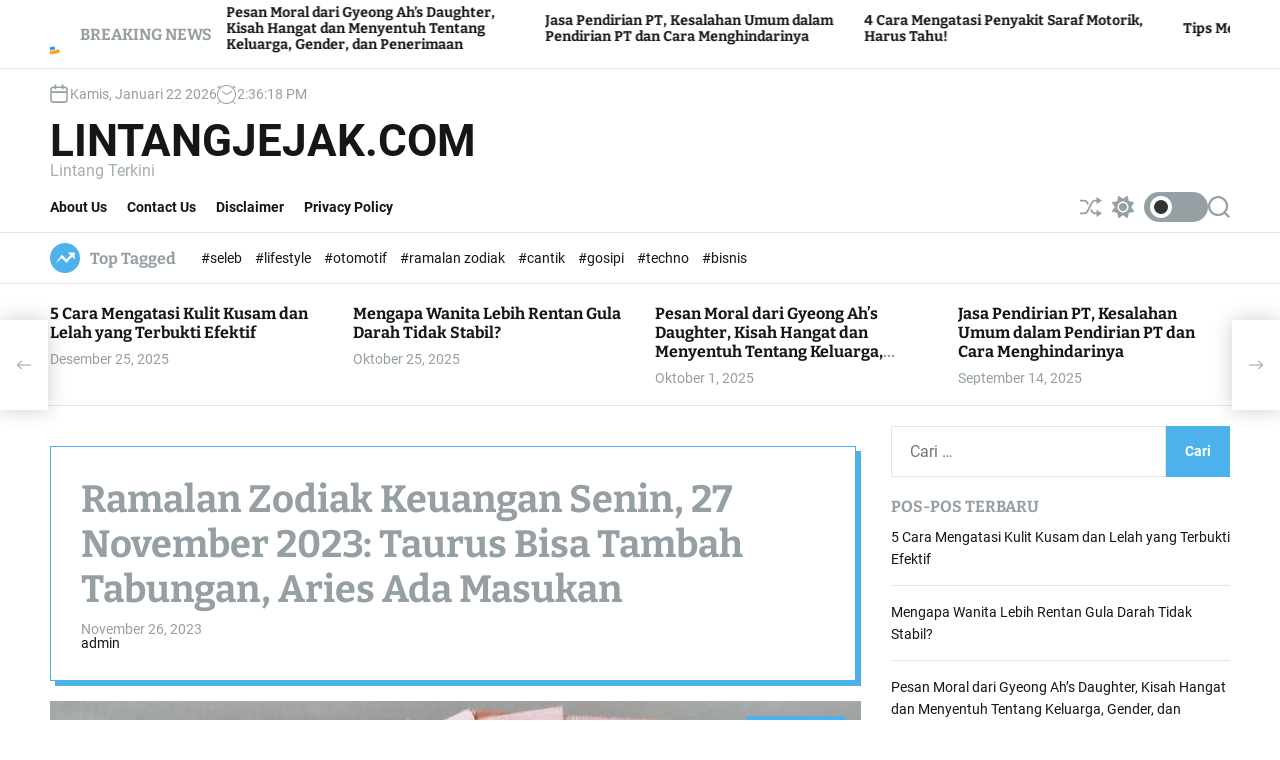

--- FILE ---
content_type: text/html; charset=UTF-8
request_url: https://lintangjejak.com/ramalan-zodiak-keuangan-senin-27-november-2023-taurus-bisa-tambah-tabungan-aries-ada-masukan/
body_size: 17206
content:
<!doctype html>
<html dir="ltr" lang="id" prefix="og: https://ogp.me/ns#" >
<head>
    <meta charset="UTF-8">
    <meta name="viewport" content="width=device-width, initial-scale=1">
    <link rel="profile" href="https://gmpg.org/xfn/11">
    <title>Ramalan Zodiak Keuangan Senin, 27 November 2023: Taurus Bisa Tambah Tabungan, Aries Ada Masukan - LintangJejak.com</title>

		<!-- All in One SEO 4.7.3.1 - aioseo.com -->
		<meta name="description" content="Cek ramalan zodiak keuangan untuk Senin, 27 November 2023. Berdasarkan ramalan zodiak keuangan Astroved , Taurus punya banyak peluang untuk menambah tabungan. Ramalan zodiak keuangan Aries akan terlihat prospek yang cerah. Sementara keuangan Leo mungkin tidak begitu sehat untuk hari itu. Simak ramalan zodiak keuangan, Senin (27/11/2023), lebih lengkapnya berikut ini: Kunci Jawaban Post Test" />
		<meta name="robots" content="max-image-preview:large" />
		<link rel="canonical" href="https://lintangjejak.com/ramalan-zodiak-keuangan-senin-27-november-2023-taurus-bisa-tambah-tabungan-aries-ada-masukan/" />
		<meta name="generator" content="All in One SEO (AIOSEO) 4.7.3.1" />
		<meta property="og:locale" content="id_ID" />
		<meta property="og:site_name" content="LintangJejak.com - Lintang Terkini" />
		<meta property="og:type" content="article" />
		<meta property="og:title" content="Ramalan Zodiak Keuangan Senin, 27 November 2023: Taurus Bisa Tambah Tabungan, Aries Ada Masukan - LintangJejak.com" />
		<meta property="og:description" content="Cek ramalan zodiak keuangan untuk Senin, 27 November 2023. Berdasarkan ramalan zodiak keuangan Astroved , Taurus punya banyak peluang untuk menambah tabungan. Ramalan zodiak keuangan Aries akan terlihat prospek yang cerah. Sementara keuangan Leo mungkin tidak begitu sehat untuk hari itu. Simak ramalan zodiak keuangan, Senin (27/11/2023), lebih lengkapnya berikut ini: Kunci Jawaban Post Test" />
		<meta property="og:url" content="https://lintangjejak.com/ramalan-zodiak-keuangan-senin-27-november-2023-taurus-bisa-tambah-tabungan-aries-ada-masukan/" />
		<meta property="article:published_time" content="2023-11-26T06:44:57+00:00" />
		<meta property="article:modified_time" content="2023-11-26T06:44:57+00:00" />
		<meta name="twitter:card" content="summary_large_image" />
		<meta name="twitter:title" content="Ramalan Zodiak Keuangan Senin, 27 November 2023: Taurus Bisa Tambah Tabungan, Aries Ada Masukan - LintangJejak.com" />
		<meta name="twitter:description" content="Cek ramalan zodiak keuangan untuk Senin, 27 November 2023. Berdasarkan ramalan zodiak keuangan Astroved , Taurus punya banyak peluang untuk menambah tabungan. Ramalan zodiak keuangan Aries akan terlihat prospek yang cerah. Sementara keuangan Leo mungkin tidak begitu sehat untuk hari itu. Simak ramalan zodiak keuangan, Senin (27/11/2023), lebih lengkapnya berikut ini: Kunci Jawaban Post Test" />
		<script type="application/ld+json" class="aioseo-schema">
			{"@context":"https:\/\/schema.org","@graph":[{"@type":"BlogPosting","@id":"https:\/\/lintangjejak.com\/ramalan-zodiak-keuangan-senin-27-november-2023-taurus-bisa-tambah-tabungan-aries-ada-masukan\/#blogposting","name":"Ramalan Zodiak Keuangan Senin, 27 November 2023: Taurus Bisa Tambah Tabungan, Aries Ada Masukan - LintangJejak.com","headline":"Ramalan Zodiak Keuangan Senin, 27 November 2023: Taurus Bisa Tambah Tabungan, Aries Ada Masukan","author":{"@id":"https:\/\/lintangjejak.com\/author\/admin\/#author"},"publisher":{"@id":"https:\/\/lintangjejak.com\/#organization"},"image":{"@type":"ImageObject","url":"https:\/\/lintangjejak.com\/wp-content\/uploads\/2024\/01\/ramalan-zodiak-keuangan-senin-27-november-2023-taurus-bisa-tambah-tabungan-aries-ada-masukan.jpg","width":700,"height":393},"datePublished":"2023-11-26T06:44:57+00:00","dateModified":"2023-11-26T06:44:57+00:00","inLanguage":"id-ID","mainEntityOfPage":{"@id":"https:\/\/lintangjejak.com\/ramalan-zodiak-keuangan-senin-27-november-2023-taurus-bisa-tambah-tabungan-aries-ada-masukan\/#webpage"},"isPartOf":{"@id":"https:\/\/lintangjejak.com\/ramalan-zodiak-keuangan-senin-27-november-2023-taurus-bisa-tambah-tabungan-aries-ada-masukan\/#webpage"},"articleSection":"Lifestyle, aries, cantik, leo, lifestyle, ramalan zodiak, ramalan zodiak keuangan, taurus"},{"@type":"BreadcrumbList","@id":"https:\/\/lintangjejak.com\/ramalan-zodiak-keuangan-senin-27-november-2023-taurus-bisa-tambah-tabungan-aries-ada-masukan\/#breadcrumblist","itemListElement":[{"@type":"ListItem","@id":"https:\/\/lintangjejak.com\/#listItem","position":1,"name":"Beranda","item":"https:\/\/lintangjejak.com\/","nextItem":"https:\/\/lintangjejak.com\/ramalan-zodiak-keuangan-senin-27-november-2023-taurus-bisa-tambah-tabungan-aries-ada-masukan\/#listItem"},{"@type":"ListItem","@id":"https:\/\/lintangjejak.com\/ramalan-zodiak-keuangan-senin-27-november-2023-taurus-bisa-tambah-tabungan-aries-ada-masukan\/#listItem","position":2,"name":"Ramalan Zodiak Keuangan Senin, 27 November 2023: Taurus Bisa Tambah Tabungan, Aries Ada Masukan","previousItem":"https:\/\/lintangjejak.com\/#listItem"}]},{"@type":"Organization","@id":"https:\/\/lintangjejak.com\/#organization","name":"LintangJejak.com","description":"Lintang Terkini","url":"https:\/\/lintangjejak.com\/"},{"@type":"Person","@id":"https:\/\/lintangjejak.com\/author\/admin\/#author","url":"https:\/\/lintangjejak.com\/author\/admin\/","name":"admin","image":{"@type":"ImageObject","@id":"https:\/\/lintangjejak.com\/ramalan-zodiak-keuangan-senin-27-november-2023-taurus-bisa-tambah-tabungan-aries-ada-masukan\/#authorImage","url":"https:\/\/secure.gravatar.com\/avatar\/f4e92d6dc5b5d1edee599a25f34ba3fc369c8fa78e748d6ffb31a5c4fadeaba9?s=96&d=mm&r=g","width":96,"height":96,"caption":"admin"}},{"@type":"WebPage","@id":"https:\/\/lintangjejak.com\/ramalan-zodiak-keuangan-senin-27-november-2023-taurus-bisa-tambah-tabungan-aries-ada-masukan\/#webpage","url":"https:\/\/lintangjejak.com\/ramalan-zodiak-keuangan-senin-27-november-2023-taurus-bisa-tambah-tabungan-aries-ada-masukan\/","name":"Ramalan Zodiak Keuangan Senin, 27 November 2023: Taurus Bisa Tambah Tabungan, Aries Ada Masukan - LintangJejak.com","description":"Cek ramalan zodiak keuangan untuk Senin, 27 November 2023. Berdasarkan ramalan zodiak keuangan Astroved , Taurus punya banyak peluang untuk menambah tabungan. Ramalan zodiak keuangan Aries akan terlihat prospek yang cerah. Sementara keuangan Leo mungkin tidak begitu sehat untuk hari itu. Simak ramalan zodiak keuangan, Senin (27\/11\/2023), lebih lengkapnya berikut ini: Kunci Jawaban Post Test","inLanguage":"id-ID","isPartOf":{"@id":"https:\/\/lintangjejak.com\/#website"},"breadcrumb":{"@id":"https:\/\/lintangjejak.com\/ramalan-zodiak-keuangan-senin-27-november-2023-taurus-bisa-tambah-tabungan-aries-ada-masukan\/#breadcrumblist"},"author":{"@id":"https:\/\/lintangjejak.com\/author\/admin\/#author"},"creator":{"@id":"https:\/\/lintangjejak.com\/author\/admin\/#author"},"image":{"@type":"ImageObject","url":"https:\/\/lintangjejak.com\/wp-content\/uploads\/2024\/01\/ramalan-zodiak-keuangan-senin-27-november-2023-taurus-bisa-tambah-tabungan-aries-ada-masukan.jpg","@id":"https:\/\/lintangjejak.com\/ramalan-zodiak-keuangan-senin-27-november-2023-taurus-bisa-tambah-tabungan-aries-ada-masukan\/#mainImage","width":700,"height":393},"primaryImageOfPage":{"@id":"https:\/\/lintangjejak.com\/ramalan-zodiak-keuangan-senin-27-november-2023-taurus-bisa-tambah-tabungan-aries-ada-masukan\/#mainImage"},"datePublished":"2023-11-26T06:44:57+00:00","dateModified":"2023-11-26T06:44:57+00:00"},{"@type":"WebSite","@id":"https:\/\/lintangjejak.com\/#website","url":"https:\/\/lintangjejak.com\/","name":"LintangJejak.com","description":"Lintang Terkini","inLanguage":"id-ID","publisher":{"@id":"https:\/\/lintangjejak.com\/#organization"}}]}
		</script>
		<!-- All in One SEO -->

<link rel="alternate" type="application/rss+xml" title="LintangJejak.com &raquo; Feed" href="https://lintangjejak.com/feed/" />
<link rel="alternate" type="application/rss+xml" title="LintangJejak.com &raquo; Umpan Komentar" href="https://lintangjejak.com/comments/feed/" />
<link rel="alternate" type="application/rss+xml" title="LintangJejak.com &raquo; Ramalan Zodiak Keuangan Senin, 27 November 2023: Taurus Bisa Tambah Tabungan, Aries Ada Masukan Umpan Komentar" href="https://lintangjejak.com/ramalan-zodiak-keuangan-senin-27-november-2023-taurus-bisa-tambah-tabungan-aries-ada-masukan/feed/" />
<link rel="alternate" title="oEmbed (JSON)" type="application/json+oembed" href="https://lintangjejak.com/wp-json/oembed/1.0/embed?url=https%3A%2F%2Flintangjejak.com%2Framalan-zodiak-keuangan-senin-27-november-2023-taurus-bisa-tambah-tabungan-aries-ada-masukan%2F" />
<link rel="alternate" title="oEmbed (XML)" type="text/xml+oembed" href="https://lintangjejak.com/wp-json/oembed/1.0/embed?url=https%3A%2F%2Flintangjejak.com%2Framalan-zodiak-keuangan-senin-27-november-2023-taurus-bisa-tambah-tabungan-aries-ada-masukan%2F&#038;format=xml" />
<style id='wp-img-auto-sizes-contain-inline-css'>
img:is([sizes=auto i],[sizes^="auto," i]){contain-intrinsic-size:3000px 1500px}
/*# sourceURL=wp-img-auto-sizes-contain-inline-css */
</style>
<style id='wp-emoji-styles-inline-css'>

	img.wp-smiley, img.emoji {
		display: inline !important;
		border: none !important;
		box-shadow: none !important;
		height: 1em !important;
		width: 1em !important;
		margin: 0 0.07em !important;
		vertical-align: -0.1em !important;
		background: none !important;
		padding: 0 !important;
	}
/*# sourceURL=wp-emoji-styles-inline-css */
</style>
<style id='wp-block-library-inline-css'>
:root{--wp-block-synced-color:#7a00df;--wp-block-synced-color--rgb:122,0,223;--wp-bound-block-color:var(--wp-block-synced-color);--wp-editor-canvas-background:#ddd;--wp-admin-theme-color:#007cba;--wp-admin-theme-color--rgb:0,124,186;--wp-admin-theme-color-darker-10:#006ba1;--wp-admin-theme-color-darker-10--rgb:0,107,160.5;--wp-admin-theme-color-darker-20:#005a87;--wp-admin-theme-color-darker-20--rgb:0,90,135;--wp-admin-border-width-focus:2px}@media (min-resolution:192dpi){:root{--wp-admin-border-width-focus:1.5px}}.wp-element-button{cursor:pointer}:root .has-very-light-gray-background-color{background-color:#eee}:root .has-very-dark-gray-background-color{background-color:#313131}:root .has-very-light-gray-color{color:#eee}:root .has-very-dark-gray-color{color:#313131}:root .has-vivid-green-cyan-to-vivid-cyan-blue-gradient-background{background:linear-gradient(135deg,#00d084,#0693e3)}:root .has-purple-crush-gradient-background{background:linear-gradient(135deg,#34e2e4,#4721fb 50%,#ab1dfe)}:root .has-hazy-dawn-gradient-background{background:linear-gradient(135deg,#faaca8,#dad0ec)}:root .has-subdued-olive-gradient-background{background:linear-gradient(135deg,#fafae1,#67a671)}:root .has-atomic-cream-gradient-background{background:linear-gradient(135deg,#fdd79a,#004a59)}:root .has-nightshade-gradient-background{background:linear-gradient(135deg,#330968,#31cdcf)}:root .has-midnight-gradient-background{background:linear-gradient(135deg,#020381,#2874fc)}:root{--wp--preset--font-size--normal:16px;--wp--preset--font-size--huge:42px}.has-regular-font-size{font-size:1em}.has-larger-font-size{font-size:2.625em}.has-normal-font-size{font-size:var(--wp--preset--font-size--normal)}.has-huge-font-size{font-size:var(--wp--preset--font-size--huge)}.has-text-align-center{text-align:center}.has-text-align-left{text-align:left}.has-text-align-right{text-align:right}.has-fit-text{white-space:nowrap!important}#end-resizable-editor-section{display:none}.aligncenter{clear:both}.items-justified-left{justify-content:flex-start}.items-justified-center{justify-content:center}.items-justified-right{justify-content:flex-end}.items-justified-space-between{justify-content:space-between}.screen-reader-text{border:0;clip-path:inset(50%);height:1px;margin:-1px;overflow:hidden;padding:0;position:absolute;width:1px;word-wrap:normal!important}.screen-reader-text:focus{background-color:#ddd;clip-path:none;color:#444;display:block;font-size:1em;height:auto;left:5px;line-height:normal;padding:15px 23px 14px;text-decoration:none;top:5px;width:auto;z-index:100000}html :where(.has-border-color){border-style:solid}html :where([style*=border-top-color]){border-top-style:solid}html :where([style*=border-right-color]){border-right-style:solid}html :where([style*=border-bottom-color]){border-bottom-style:solid}html :where([style*=border-left-color]){border-left-style:solid}html :where([style*=border-width]){border-style:solid}html :where([style*=border-top-width]){border-top-style:solid}html :where([style*=border-right-width]){border-right-style:solid}html :where([style*=border-bottom-width]){border-bottom-style:solid}html :where([style*=border-left-width]){border-left-style:solid}html :where(img[class*=wp-image-]){height:auto;max-width:100%}:where(figure){margin:0 0 1em}html :where(.is-position-sticky){--wp-admin--admin-bar--position-offset:var(--wp-admin--admin-bar--height,0px)}@media screen and (max-width:600px){html :where(.is-position-sticky){--wp-admin--admin-bar--position-offset:0px}}

/*# sourceURL=wp-block-library-inline-css */
</style><style id='global-styles-inline-css'>
:root{--wp--preset--aspect-ratio--square: 1;--wp--preset--aspect-ratio--4-3: 4/3;--wp--preset--aspect-ratio--3-4: 3/4;--wp--preset--aspect-ratio--3-2: 3/2;--wp--preset--aspect-ratio--2-3: 2/3;--wp--preset--aspect-ratio--16-9: 16/9;--wp--preset--aspect-ratio--9-16: 9/16;--wp--preset--color--black: #000000;--wp--preset--color--cyan-bluish-gray: #abb8c3;--wp--preset--color--white: #ffffff;--wp--preset--color--pale-pink: #f78da7;--wp--preset--color--vivid-red: #cf2e2e;--wp--preset--color--luminous-vivid-orange: #ff6900;--wp--preset--color--luminous-vivid-amber: #fcb900;--wp--preset--color--light-green-cyan: #7bdcb5;--wp--preset--color--vivid-green-cyan: #00d084;--wp--preset--color--pale-cyan-blue: #8ed1fc;--wp--preset--color--vivid-cyan-blue: #0693e3;--wp--preset--color--vivid-purple: #9b51e0;--wp--preset--gradient--vivid-cyan-blue-to-vivid-purple: linear-gradient(135deg,rgb(6,147,227) 0%,rgb(155,81,224) 100%);--wp--preset--gradient--light-green-cyan-to-vivid-green-cyan: linear-gradient(135deg,rgb(122,220,180) 0%,rgb(0,208,130) 100%);--wp--preset--gradient--luminous-vivid-amber-to-luminous-vivid-orange: linear-gradient(135deg,rgb(252,185,0) 0%,rgb(255,105,0) 100%);--wp--preset--gradient--luminous-vivid-orange-to-vivid-red: linear-gradient(135deg,rgb(255,105,0) 0%,rgb(207,46,46) 100%);--wp--preset--gradient--very-light-gray-to-cyan-bluish-gray: linear-gradient(135deg,rgb(238,238,238) 0%,rgb(169,184,195) 100%);--wp--preset--gradient--cool-to-warm-spectrum: linear-gradient(135deg,rgb(74,234,220) 0%,rgb(151,120,209) 20%,rgb(207,42,186) 40%,rgb(238,44,130) 60%,rgb(251,105,98) 80%,rgb(254,248,76) 100%);--wp--preset--gradient--blush-light-purple: linear-gradient(135deg,rgb(255,206,236) 0%,rgb(152,150,240) 100%);--wp--preset--gradient--blush-bordeaux: linear-gradient(135deg,rgb(254,205,165) 0%,rgb(254,45,45) 50%,rgb(107,0,62) 100%);--wp--preset--gradient--luminous-dusk: linear-gradient(135deg,rgb(255,203,112) 0%,rgb(199,81,192) 50%,rgb(65,88,208) 100%);--wp--preset--gradient--pale-ocean: linear-gradient(135deg,rgb(255,245,203) 0%,rgb(182,227,212) 50%,rgb(51,167,181) 100%);--wp--preset--gradient--electric-grass: linear-gradient(135deg,rgb(202,248,128) 0%,rgb(113,206,126) 100%);--wp--preset--gradient--midnight: linear-gradient(135deg,rgb(2,3,129) 0%,rgb(40,116,252) 100%);--wp--preset--font-size--small: 13px;--wp--preset--font-size--medium: 20px;--wp--preset--font-size--large: 36px;--wp--preset--font-size--x-large: 42px;--wp--preset--spacing--20: 0.44rem;--wp--preset--spacing--30: 0.67rem;--wp--preset--spacing--40: 1rem;--wp--preset--spacing--50: 1.5rem;--wp--preset--spacing--60: 2.25rem;--wp--preset--spacing--70: 3.38rem;--wp--preset--spacing--80: 5.06rem;--wp--preset--shadow--natural: 6px 6px 9px rgba(0, 0, 0, 0.2);--wp--preset--shadow--deep: 12px 12px 50px rgba(0, 0, 0, 0.4);--wp--preset--shadow--sharp: 6px 6px 0px rgba(0, 0, 0, 0.2);--wp--preset--shadow--outlined: 6px 6px 0px -3px rgb(255, 255, 255), 6px 6px rgb(0, 0, 0);--wp--preset--shadow--crisp: 6px 6px 0px rgb(0, 0, 0);}:where(.is-layout-flex){gap: 0.5em;}:where(.is-layout-grid){gap: 0.5em;}body .is-layout-flex{display: flex;}.is-layout-flex{flex-wrap: wrap;align-items: center;}.is-layout-flex > :is(*, div){margin: 0;}body .is-layout-grid{display: grid;}.is-layout-grid > :is(*, div){margin: 0;}:where(.wp-block-columns.is-layout-flex){gap: 2em;}:where(.wp-block-columns.is-layout-grid){gap: 2em;}:where(.wp-block-post-template.is-layout-flex){gap: 1.25em;}:where(.wp-block-post-template.is-layout-grid){gap: 1.25em;}.has-black-color{color: var(--wp--preset--color--black) !important;}.has-cyan-bluish-gray-color{color: var(--wp--preset--color--cyan-bluish-gray) !important;}.has-white-color{color: var(--wp--preset--color--white) !important;}.has-pale-pink-color{color: var(--wp--preset--color--pale-pink) !important;}.has-vivid-red-color{color: var(--wp--preset--color--vivid-red) !important;}.has-luminous-vivid-orange-color{color: var(--wp--preset--color--luminous-vivid-orange) !important;}.has-luminous-vivid-amber-color{color: var(--wp--preset--color--luminous-vivid-amber) !important;}.has-light-green-cyan-color{color: var(--wp--preset--color--light-green-cyan) !important;}.has-vivid-green-cyan-color{color: var(--wp--preset--color--vivid-green-cyan) !important;}.has-pale-cyan-blue-color{color: var(--wp--preset--color--pale-cyan-blue) !important;}.has-vivid-cyan-blue-color{color: var(--wp--preset--color--vivid-cyan-blue) !important;}.has-vivid-purple-color{color: var(--wp--preset--color--vivid-purple) !important;}.has-black-background-color{background-color: var(--wp--preset--color--black) !important;}.has-cyan-bluish-gray-background-color{background-color: var(--wp--preset--color--cyan-bluish-gray) !important;}.has-white-background-color{background-color: var(--wp--preset--color--white) !important;}.has-pale-pink-background-color{background-color: var(--wp--preset--color--pale-pink) !important;}.has-vivid-red-background-color{background-color: var(--wp--preset--color--vivid-red) !important;}.has-luminous-vivid-orange-background-color{background-color: var(--wp--preset--color--luminous-vivid-orange) !important;}.has-luminous-vivid-amber-background-color{background-color: var(--wp--preset--color--luminous-vivid-amber) !important;}.has-light-green-cyan-background-color{background-color: var(--wp--preset--color--light-green-cyan) !important;}.has-vivid-green-cyan-background-color{background-color: var(--wp--preset--color--vivid-green-cyan) !important;}.has-pale-cyan-blue-background-color{background-color: var(--wp--preset--color--pale-cyan-blue) !important;}.has-vivid-cyan-blue-background-color{background-color: var(--wp--preset--color--vivid-cyan-blue) !important;}.has-vivid-purple-background-color{background-color: var(--wp--preset--color--vivid-purple) !important;}.has-black-border-color{border-color: var(--wp--preset--color--black) !important;}.has-cyan-bluish-gray-border-color{border-color: var(--wp--preset--color--cyan-bluish-gray) !important;}.has-white-border-color{border-color: var(--wp--preset--color--white) !important;}.has-pale-pink-border-color{border-color: var(--wp--preset--color--pale-pink) !important;}.has-vivid-red-border-color{border-color: var(--wp--preset--color--vivid-red) !important;}.has-luminous-vivid-orange-border-color{border-color: var(--wp--preset--color--luminous-vivid-orange) !important;}.has-luminous-vivid-amber-border-color{border-color: var(--wp--preset--color--luminous-vivid-amber) !important;}.has-light-green-cyan-border-color{border-color: var(--wp--preset--color--light-green-cyan) !important;}.has-vivid-green-cyan-border-color{border-color: var(--wp--preset--color--vivid-green-cyan) !important;}.has-pale-cyan-blue-border-color{border-color: var(--wp--preset--color--pale-cyan-blue) !important;}.has-vivid-cyan-blue-border-color{border-color: var(--wp--preset--color--vivid-cyan-blue) !important;}.has-vivid-purple-border-color{border-color: var(--wp--preset--color--vivid-purple) !important;}.has-vivid-cyan-blue-to-vivid-purple-gradient-background{background: var(--wp--preset--gradient--vivid-cyan-blue-to-vivid-purple) !important;}.has-light-green-cyan-to-vivid-green-cyan-gradient-background{background: var(--wp--preset--gradient--light-green-cyan-to-vivid-green-cyan) !important;}.has-luminous-vivid-amber-to-luminous-vivid-orange-gradient-background{background: var(--wp--preset--gradient--luminous-vivid-amber-to-luminous-vivid-orange) !important;}.has-luminous-vivid-orange-to-vivid-red-gradient-background{background: var(--wp--preset--gradient--luminous-vivid-orange-to-vivid-red) !important;}.has-very-light-gray-to-cyan-bluish-gray-gradient-background{background: var(--wp--preset--gradient--very-light-gray-to-cyan-bluish-gray) !important;}.has-cool-to-warm-spectrum-gradient-background{background: var(--wp--preset--gradient--cool-to-warm-spectrum) !important;}.has-blush-light-purple-gradient-background{background: var(--wp--preset--gradient--blush-light-purple) !important;}.has-blush-bordeaux-gradient-background{background: var(--wp--preset--gradient--blush-bordeaux) !important;}.has-luminous-dusk-gradient-background{background: var(--wp--preset--gradient--luminous-dusk) !important;}.has-pale-ocean-gradient-background{background: var(--wp--preset--gradient--pale-ocean) !important;}.has-electric-grass-gradient-background{background: var(--wp--preset--gradient--electric-grass) !important;}.has-midnight-gradient-background{background: var(--wp--preset--gradient--midnight) !important;}.has-small-font-size{font-size: var(--wp--preset--font-size--small) !important;}.has-medium-font-size{font-size: var(--wp--preset--font-size--medium) !important;}.has-large-font-size{font-size: var(--wp--preset--font-size--large) !important;}.has-x-large-font-size{font-size: var(--wp--preset--font-size--x-large) !important;}
/*# sourceURL=global-styles-inline-css */
</style>

<style id='classic-theme-styles-inline-css'>
/*! This file is auto-generated */
.wp-block-button__link{color:#fff;background-color:#32373c;border-radius:9999px;box-shadow:none;text-decoration:none;padding:calc(.667em + 2px) calc(1.333em + 2px);font-size:1.125em}.wp-block-file__button{background:#32373c;color:#fff;text-decoration:none}
/*# sourceURL=/wp-includes/css/classic-themes.min.css */
</style>
<link rel='stylesheet' id='newsxpress-google-fonts-css' href='https://lintangjejak.com/wp-content/fonts/1b8247618fc0072748ad7066957d8b4a.css?ver=1.0.0' media='all' />
<link rel='stylesheet' id='swiper-style-css' href='https://lintangjejak.com/wp-content/themes/newsxpress/assets/css/swiper-bundle.min.css?ver=1.0.0' media='all' />
<link rel='stylesheet' id='newsxpress-style-css' href='https://lintangjejak.com/wp-content/themes/newsxpress/style.css?ver=1.0.0' media='all' />
<style id='newsxpress-style-inline-css'>
                                                                                                                                                        
/*# sourceURL=newsxpress-style-inline-css */
</style>
<link rel='stylesheet' id='newsxpress-night-style-css' href='https://lintangjejak.com/wp-content/themes/newsxpress/assets/css/dark-mode.css?ver=1.0.0' media='all' />
<style id='newsxpress-night-style-inline-css'>
                                
/*# sourceURL=newsxpress-night-style-inline-css */
</style>
<link rel="https://api.w.org/" href="https://lintangjejak.com/wp-json/" /><link rel="alternate" title="JSON" type="application/json" href="https://lintangjejak.com/wp-json/wp/v2/posts/112" /><link rel="EditURI" type="application/rsd+xml" title="RSD" href="https://lintangjejak.com/xmlrpc.php?rsd" />
<meta name="generator" content="WordPress 6.9" />
<link rel='shortlink' href='https://lintangjejak.com/?p=112' />
<link rel="pingback" href="https://lintangjejak.com/xmlrpc.php">    <script type="text/javascript">
        let storageKey = 'theme-preference';

        let getColorPreference = function () {
            if (localStorage.getItem(storageKey))
                return localStorage.getItem(storageKey)
            else
                return window.matchMedia('(prefers-color-scheme: dark)').matches
                    ? 'dark'
                    : 'light'
        }

        let theme = {
            value: getColorPreference()
        };

        let setPreference = function () {
            localStorage.setItem(storageKey, theme.value);
            reflectPreference();
        }

        let reflectPreference = function () {
            document.firstElementChild.setAttribute("data-theme", theme.value);
            document.querySelector("#theme-toggle-mode-button")?.setAttribute("aria-label", theme.value);
        }

        // set early so no page flashes / CSS is made aware
        reflectPreference();

        window.addEventListener('load', function () {
            reflectPreference();
            let toggleBtn = document.querySelector("#theme-toggle-mode-button");
            if (toggleBtn) {
                toggleBtn.addEventListener("click", function () {
                    theme.value = theme.value === 'light' ? 'dark' : 'light';
                    setPreference();
                });
            }
        });

        // sync with system changes
        window
            .matchMedia('(prefers-color-scheme: dark)')
            .addEventListener('change', ({matches: isDark}) => {
                theme.value = isDark ? 'dark' : 'light';
                setPreference();
            });
    </script>
    </head>
<body class="wp-singular post-template-default single single-post postid-112 single-format-standard wp-embed-responsive wp-theme-newsxpress newsxpress-dark-mode has-sidebar right-sidebar">
<div id="page" class="site">
    <div class="site-content-area">
        <div id="theme-preloader-initialize" class="theme-preloader">
        <div class="theme-preloader-spinner theme-preloader-spinner-2">
            <div class="theme-preloader-throbber"></div>
        </div>
    </div>
                <a class="skip-link screen-reader-text" href="#primary">Skip to content</a>
        
    <section class="site-section site-ticker-section">
        <div class="wrapper">
            <div class="marquee-content-container">
                                    <div class="marquee-content-left">
                        <h2 class="site-ticker-title">
                            <span class="ticker-loader"></span>
                            Breaking News                        </h2>
                    </div>
                                <div class="marquee-content-right">
                    <div id="marquee">
                                                    <div class="theme-marquee-item">
                                <article id="post-372" class="theme-article-post theme-list-post post-372 post type-post status-publish format-standard hentry category-lifestyle">
                                                                        <div class="entry-details">
                                        <h3 class="entry-title entry-title-xsmall"><a href="https://lintangjejak.com/5-cara-mengatasi-kulit-kusam-dan-lelah-yang-terbukti-efektif/" rel="bookmark">5 Cara Mengatasi Kulit Kusam dan Lelah yang Terbukti Efektif</a></h3>                                    </div>
                                </article>
                            </div>
                                                    <div class="theme-marquee-item">
                                <article id="post-369" class="theme-article-post theme-list-post post-369 post type-post status-publish format-standard hentry category-lifestyle">
                                                                        <div class="entry-details">
                                        <h3 class="entry-title entry-title-xsmall"><a href="https://lintangjejak.com/mengapa-wanita-lebih-rentan-gula-darah-tidak-stabil/" rel="bookmark">Mengapa Wanita Lebih Rentan Gula Darah Tidak Stabil?</a></h3>                                    </div>
                                </article>
                            </div>
                                                    <div class="theme-marquee-item">
                                <article id="post-364" class="theme-article-post theme-list-post post-364 post type-post status-publish format-standard hentry category-uncategorized">
                                                                        <div class="entry-details">
                                        <h3 class="entry-title entry-title-xsmall"><a href="https://lintangjejak.com/pesan-moral-dari-gyeong-ahs-daughter-kisah-hangat-dan-menyentuh-tentang-keluarga-gender-dan-penerimaan/" rel="bookmark">Pesan Moral dari Gyeong Ah’s Daughter, Kisah Hangat dan Menyentuh Tentang Keluarga, Gender, dan Penerimaan</a></h3>                                    </div>
                                </article>
                            </div>
                                                    <div class="theme-marquee-item">
                                <article id="post-360" class="theme-article-post theme-list-post post-360 post type-post status-publish format-standard hentry category-bisnis">
                                                                        <div class="entry-details">
                                        <h3 class="entry-title entry-title-xsmall"><a href="https://lintangjejak.com/jasa-pendirian-pt-kesalahan-umum-dalam-pendirian-pt-dan-cara-menghindarinya/" rel="bookmark">Jasa Pendirian PT, Kesalahan Umum dalam Pendirian PT dan Cara Menghindarinya</a></h3>                                    </div>
                                </article>
                            </div>
                                                    <div class="theme-marquee-item">
                                <article id="post-358" class="theme-article-post theme-list-post post-358 post type-post status-publish format-standard hentry category-uncategorized">
                                                                        <div class="entry-details">
                                        <h3 class="entry-title entry-title-xsmall"><a href="https://lintangjejak.com/4-cara-mengatasi-penyakit-saraf-motorik-harus-tahu/" rel="bookmark">4 Cara Mengatasi Penyakit Saraf Motorik, Harus Tahu!</a></h3>                                    </div>
                                </article>
                            </div>
                                                    <div class="theme-marquee-item">
                                <article id="post-355" class="theme-article-post theme-list-post post-355 post type-post status-publish format-standard hentry category-bisnis category-techno">
                                                                        <div class="entry-details">
                                        <h3 class="entry-title entry-title-xsmall"><a href="https://lintangjejak.com/tips-memilih-router-internet-terbaik/" rel="bookmark">Tips Memilih Router Internet Terbaik</a></h3>                                    </div>
                                </article>
                            </div>
                                                    <div class="theme-marquee-item">
                                <article id="post-348" class="theme-article-post theme-list-post post-348 post type-post status-publish format-standard hentry category-bisnis category-seleb category-techno">
                                                                        <div class="entry-details">
                                        <h3 class="entry-title entry-title-xsmall"><a href="https://lintangjejak.com/rental-mobil-karawang-terdekat-carter-mobil-murah/" rel="bookmark">Rental Mobil Karawang Terdekat &#8211; Carter Mobil Murah</a></h3>                                    </div>
                                </article>
                            </div>
                                                    <div class="theme-marquee-item">
                                <article id="post-345" class="theme-article-post theme-list-post post-345 post type-post status-publish format-standard hentry category-uncategorized">
                                                                        <div class="entry-details">
                                        <h3 class="entry-title entry-title-xsmall"><a href="https://lintangjejak.com/tanda-tanda-ekonomi-ri-dalam-masalah-besar/" rel="bookmark">Tanda-Tanda Ekonomi RI Dalam Masalah Besar</a></h3>                                    </div>
                                </article>
                            </div>
                                                    <div class="theme-marquee-item">
                                <article id="post-341" class="theme-article-post theme-list-post post-341 post type-post status-publish format-standard hentry category-uncategorized">
                                                                        <div class="entry-details">
                                        <h3 class="entry-title entry-title-xsmall"><a href="https://lintangjejak.com/kenali-gejala-pcos-pada-wanita-yang-harus-diwaspadai/" rel="bookmark">Kenali Gejala PCOS pada Wanita yang Harus Diwaspadai!</a></h3>                                    </div>
                                </article>
                            </div>
                        
                    </div>
                </div>
            </div>
        </div>
    </section>
    <div id="theme-topbar" class="site-topbar theme-site-topbar ">
    <div class="wrapper">
        <div class="site-topbar-wrapper">

            <div class="site-topbar-item site-topbar-left">
                                    <div class="site-topbar-component header-component-date">
                        <svg class="svg-icon" aria-hidden="true" role="img" focusable="false" xmlns="http://www.w3.org/2000/svg" width="20" height="20" viewBox="0 0 20 20"><path fill="currentColor" d="M4.60069444,4.09375 L3.25,4.09375 C2.47334957,4.09375 1.84375,4.72334957 1.84375,5.5 L1.84375,7.26736111 L16.15625,7.26736111 L16.15625,5.5 C16.15625,4.72334957 15.5266504,4.09375 14.75,4.09375 L13.3993056,4.09375 L13.3993056,4.55555556 C13.3993056,5.02154581 13.0215458,5.39930556 12.5555556,5.39930556 C12.0895653,5.39930556 11.7118056,5.02154581 11.7118056,4.55555556 L11.7118056,4.09375 L6.28819444,4.09375 L6.28819444,4.55555556 C6.28819444,5.02154581 5.9104347,5.39930556 5.44444444,5.39930556 C4.97845419,5.39930556 4.60069444,5.02154581 4.60069444,4.55555556 L4.60069444,4.09375 Z M6.28819444,2.40625 L11.7118056,2.40625 L11.7118056,1 C11.7118056,0.534009742 12.0895653,0.15625 12.5555556,0.15625 C13.0215458,0.15625 13.3993056,0.534009742 13.3993056,1 L13.3993056,2.40625 L14.75,2.40625 C16.4586309,2.40625 17.84375,3.79136906 17.84375,5.5 L17.84375,15.875 C17.84375,17.5836309 16.4586309,18.96875 14.75,18.96875 L3.25,18.96875 C1.54136906,18.96875 0.15625,17.5836309 0.15625,15.875 L0.15625,5.5 C0.15625,3.79136906 1.54136906,2.40625 3.25,2.40625 L4.60069444,2.40625 L4.60069444,1 C4.60069444,0.534009742 4.97845419,0.15625 5.44444444,0.15625 C5.9104347,0.15625 6.28819444,0.534009742 6.28819444,1 L6.28819444,2.40625 Z M1.84375,8.95486111 L1.84375,15.875 C1.84375,16.6516504 2.47334957,17.28125 3.25,17.28125 L14.75,17.28125 C15.5266504,17.28125 16.15625,16.6516504 16.15625,15.875 L16.15625,8.95486111 L1.84375,8.95486111 Z" /></svg>                        Kamis, Januari 22 2026                    </div>
                                                    <div class="site-topbar-component header-component-time">
                        <svg class="svg-icon" aria-hidden="true" role="img" focusable="false" xmlns="http://www.w3.org/2000/svg" width="20" height="20" viewBox="0 0 20 20"><path fill="currentColor" d="M16.32 17.113c1.729-1.782 2.68-4.124 2.68-6.613 0-2.37-0.862-4.608-2.438-6.355l0.688-0.688 0.647 0.646c0.098 0.098 0.226 0.146 0.353 0.146s0.256-0.049 0.353-0.146c0.195-0.195 0.195-0.512 0-0.707l-2-2c-0.195-0.195-0.512-0.195-0.707 0s-0.195 0.512 0 0.707l0.647 0.646-0.688 0.688c-1.747-1.576-3.985-2.438-6.355-2.438s-4.608 0.862-6.355 2.438l-0.688-0.688 0.646-0.646c0.195-0.195 0.195-0.512 0-0.707s-0.512-0.195-0.707 0l-2 2c-0.195 0.195-0.195 0.512 0 0.707 0.098 0.098 0.226 0.146 0.354 0.146s0.256-0.049 0.354-0.146l0.646-0.646 0.688 0.688c-1.576 1.747-2.438 3.985-2.438 6.355 0 2.489 0.951 4.831 2.68 6.613l-2.034 2.034c-0.195 0.195-0.195 0.512 0 0.707 0.098 0.098 0.226 0.147 0.354 0.147s0.256-0.049 0.354-0.147l2.060-2.059c1.705 1.428 3.836 2.206 6.087 2.206s4.382-0.778 6.087-2.206l2.059 2.059c0.098 0.098 0.226 0.147 0.354 0.147s0.256-0.049 0.353-0.147c0.195-0.195 0.195-0.512 0-0.707l-2.034-2.034zM1 10.5c0-4.687 3.813-8.5 8.5-8.5s8.5 3.813 8.5 8.5c0 4.687-3.813 8.5-8.5 8.5s-8.5-3.813-8.5-8.5z"></path><path fill="currentColor" d="M15.129 7.25c-0.138-0.239-0.444-0.321-0.683-0.183l-4.92 2.841-3.835-2.685c-0.226-0.158-0.538-0.103-0.696 0.123s-0.103 0.538 0.123 0.696l4.096 2.868c0.001 0.001 0.002 0.001 0.002 0.002 0.009 0.006 0.018 0.012 0.027 0.017 0.002 0.001 0.004 0.003 0.006 0.004 0.009 0.005 0.018 0.010 0.027 0.015 0.002 0.001 0.004 0.002 0.006 0.003 0.010 0.005 0.020 0.009 0.031 0.014 0.006 0.003 0.013 0.005 0.019 0.007 0.004 0.001 0.008 0.003 0.013 0.005 0.007 0.002 0.014 0.004 0.021 0.006 0.004 0.001 0.008 0.002 0.012 0.003 0.007 0.002 0.014 0.003 0.022 0.005 0.004 0.001 0.008 0.002 0.012 0.002 0.007 0.001 0.014 0.002 0.021 0.003 0.005 0.001 0.010 0.001 0.015 0.002 0.006 0.001 0.012 0.001 0.018 0.002 0.009 0.001 0.018 0.001 0.027 0.001 0.002 0 0.004 0 0.006 0 0 0 0-0 0-0s0 0 0.001 0c0.019 0 0.037-0.001 0.056-0.003 0.001-0 0.002-0 0.003-0 0.018-0.002 0.036-0.005 0.054-0.010 0.002-0 0.003-0.001 0.005-0.001 0.017-0.004 0.034-0.009 0.050-0.015 0.003-0.001 0.006-0.002 0.008-0.003 0.016-0.006 0.031-0.012 0.046-0.020 0.004-0.002 0.007-0.004 0.011-0.006 0.005-0.003 0.011-0.005 0.016-0.008l5.196-3c0.239-0.138 0.321-0.444 0.183-0.683z"></path></svg>                        <div class="theme-display-clock"></div>
                    </div>
                            </div>

            <div class="site-topbar-item site-topbar-right">
                            </div>

        </div>
    </div>
</div>
<header id="masthead" class="site-header theme-site-header header-has-height-none " >
    <div class="masthead-mid-navigation">
    <div class="wrapper">
        <div class="site-header-wrapper">
            <div class="site-header-left">
                <div class="masthead-middle-panel">
                    <div class="site-branding ">
    
                <div class="site-title">
            <a href="https://lintangjejak.com/" rel="home">LintangJejak.com</a>
        </div>
                <div class="site-description">
            <span>Lintang Terkini</span>
        </div>
    </div><!-- .site-branding -->                </div>
            </div>
                    </div>
    </div>
</div>

<div class="masthead-main-navigation has-sticky-header">
    <div class="wrapper">
        <div class="site-header-wrapper">

            
            <div class="site-header-left">
                <div id="site-navigation" class="main-navigation theme-primary-menu">
                                            <nav class="primary-menu-wrapper" aria-label="Primary">
                            <ul class="primary-menu reset-list-style">
                                <li class="page_item page-item-10"><a href="https://lintangjejak.com/about-us/">About Us</a></li>
<li class="page_item page-item-11"><a href="https://lintangjejak.com/contact-us/">Contact Us</a></li>
<li class="page_item page-item-12"><a href="https://lintangjejak.com/disclaimer/">Disclaimer</a></li>
<li class="page_item page-item-13"><a href="https://lintangjejak.com/privacy-policy-2/">Privacy Policy</a></li>
                            </ul>
                        </nav><!-- .primary-menu-wrapper -->

                                    </div><!-- .main-navigation -->
            </div>

            <div class="site-header-right">
                
                                        <a href="https://lintangjejak.com/ramalan-zodiak-kesehatan-selasa-29-agustus-2023-gemini-iritasi-mata-dan-sagitarius-nyeri-kaki/" class="theme-button theme-button-transparent theme-button-shuffle">
                            <span class="screen-reader-text">Shuffle</span>
                            <svg class="svg-icon" aria-hidden="true" role="img" focusable="false" xmlns="http://www.w3.org/2000/svg" width="24" height="24" viewBox="0 0 24 24"><path fill="currentColor" d="M18 9v-3c-1 0-3.308-.188-4.506 2.216l-4.218 8.461c-1.015 2.036-3.094 3.323-5.37 3.323h-3.906v-2h3.906c1.517 0 2.903-.858 3.58-2.216l4.218-8.461c1.356-2.721 3.674-3.323 6.296-3.323v-3l6 4-6 4zm-9.463 1.324l1.117-2.242c-1.235-2.479-2.899-4.082-5.748-4.082h-3.906v2h3.906c2.872 0 3.644 2.343 4.631 4.324zm15.463 8.676l-6-4v3c-3.78 0-4.019-1.238-5.556-4.322l-1.118 2.241c1.021 2.049 2.1 4.081 6.674 4.081v3l6-4z" /></svg>                        </a>
                        
                <button id="theme-toggle-offcanvas-button" class="hide-on-desktop theme-button theme-button-transparent theme-button-offcanvas" aria-expanded="false" aria-controls="theme-offcanvas-navigation">
                    <span class="screen-reader-text">Menu</span>
                    <span class="toggle-icon"><svg class="svg-icon" aria-hidden="true" role="img" focusable="false" xmlns="http://www.w3.org/2000/svg" width="20" height="20" viewBox="0 0 20 20"><path fill="currentColor" d="M1 3v2h18V3zm0 8h18V9H1zm0 6h18v-2H1z" /></svg></span>
                </button>

                                    <button id="theme-toggle-mode-button" class="theme-button theme-button-transparent theme-button-colormode" title="Toggle light/dark mode" aria-label="auto" aria-live="polite">
                        <span class="screen-reader-text">Switch color mode</span>
                        <span id="colormode-switch-area">
                            <span class="mode-icon-change"></span>
                            <span id="mode-icon-switch"></span>
                        </span>
                    </button>
                
                                    <button id="theme-toggle-search-button" class="theme-button theme-button-transparent theme-button-search" aria-expanded="false" aria-controls="theme-header-search">
                        <span class="screen-reader-text">Search</span>
                        <svg class="svg-icon" aria-hidden="true" role="img" focusable="false" xmlns="http://www.w3.org/2000/svg" width="23" height="23" viewBox="0 0 23 23"><path fill="currentColor" d="M38.710696,48.0601792 L43,52.3494831 L41.3494831,54 L37.0601792,49.710696 C35.2632422,51.1481185 32.9839107,52.0076499 30.5038249,52.0076499 C24.7027226,52.0076499 20,47.3049272 20,41.5038249 C20,35.7027226 24.7027226,31 30.5038249,31 C36.3049272,31 41.0076499,35.7027226 41.0076499,41.5038249 C41.0076499,43.9839107 40.1481185,46.2632422 38.710696,48.0601792 Z M36.3875844,47.1716785 C37.8030221,45.7026647 38.6734666,43.7048964 38.6734666,41.5038249 C38.6734666,36.9918565 35.0157934,33.3341833 30.5038249,33.3341833 C25.9918565,33.3341833 22.3341833,36.9918565 22.3341833,41.5038249 C22.3341833,46.0157934 25.9918565,49.6734666 30.5038249,49.6734666 C32.7048964,49.6734666 34.7026647,48.8030221 36.1716785,47.3875844 C36.2023931,47.347638 36.2360451,47.3092237 36.2726343,47.2726343 C36.3092237,47.2360451 36.347638,47.2023931 36.3875844,47.1716785 Z" transform="translate(-20 -31)" /></svg>                    </button>
                
            </div>
        </div>
    </div>

</div></header><!-- #masthead -->
    <section class="site-section trending-tags-section">
        <div class="wrapper">
            <div class="trending-tags-wrapper">
                <div class="trending-tags-icon">
                    <svg class="svg-icon" aria-hidden="true" role="img" focusable="false" xmlns="http://www.w3.org/2000/svg" width="22" height="22" viewBox="0 0 22 22"><path fill="currentColor" d="M 15.09375 6.824219 L 16.414062 8.140625 L 14.40625 10.257812 L 12.398438 12.371094 L 10.117188 10.097656 C 8.863281 8.84375 7.820312 7.820312 7.800781 7.820312 C 7.769531 7.824219 1.898438 15.757812 1.472656 16.371094 C 1.429688 16.4375 1.507812 16.386719 1.65625 16.257812 C 1.796875 16.140625 3.234375 14.902344 4.855469 13.515625 L 7.800781 10.992188 L 7.972656 11.183594 C 8.066406 11.289062 9.101562 12.375 10.269531 13.601562 L 12.398438 15.820312 L 12.527344 15.671875 C 12.59375 15.589844 13.863281 14.222656 15.339844 12.636719 L 18.019531 9.75 L 19.324219 11.050781 L 20.625 12.351562 L 20.625 5.5 L 13.773438 5.5 Z M 15.09375 6.824219 " /></svg>                </div>
                                    <div class="trending-tags-title">
                        <h2 class="trending-section-title"> Top Tagged</h2>
                    </div>
                                <div class="trending-tags-panel">
                                                <a href="https://lintangjejak.com/tag/seleb/" class="trending-tags-link">
                                #seleb                            </a>
                                                        <a href="https://lintangjejak.com/tag/lifestyle/" class="trending-tags-link">
                                #lifestyle                            </a>
                                                        <a href="https://lintangjejak.com/tag/otomotif/" class="trending-tags-link">
                                #otomotif                            </a>
                                                        <a href="https://lintangjejak.com/tag/ramalan-zodiak/" class="trending-tags-link">
                                #ramalan zodiak                            </a>
                                                        <a href="https://lintangjejak.com/tag/cantik/" class="trending-tags-link">
                                #cantik                            </a>
                                                        <a href="https://lintangjejak.com/tag/gosipi/" class="trending-tags-link">
                                #gosipi                            </a>
                                                        <a href="https://lintangjejak.com/tag/techno/" class="trending-tags-link">
                                #techno                            </a>
                                                        <a href="https://lintangjejak.com/tag/bisnis/" class="trending-tags-link">
                                #bisnis                            </a>
                                            </div>
            </div>
        </div>
    </section>
    <section class="site-section site-featured-section">
        <div class="wrapper">
            <div class="column-row">
                                    <div class="column column-3 column-md-6 column-sm-6 column-xs-12 mb-md-20 mb-sm-20">
                        <article id="post-372" class="theme-article-post theme-list-post article-has-effect article-effect-slide post-372 post type-post status-publish format-standard hentry category-lifestyle">
                                                        <div class="entry-details">
                                <h3 class="entry-title entry-title-small"><a href="https://lintangjejak.com/5-cara-mengatasi-kulit-kusam-dan-lelah-yang-terbukti-efektif/" rel="bookmark">5 Cara Mengatasi Kulit Kusam dan Lelah yang Terbukti Efektif</a></h3>
                                <div class="newsxpress-meta newsxpress-meta-date"><time class="entry-date published updated" datetime="2025-12-25T07:56:13+00:00">Desember 25, 2025</time></div>                            </div>
                        </article>
                    </div>
                                    <div class="column column-3 column-md-6 column-sm-6 column-xs-12 mb-md-20 mb-sm-20">
                        <article id="post-369" class="theme-article-post theme-list-post article-has-effect article-effect-slide post-369 post type-post status-publish format-standard hentry category-lifestyle">
                                                        <div class="entry-details">
                                <h3 class="entry-title entry-title-small"><a href="https://lintangjejak.com/mengapa-wanita-lebih-rentan-gula-darah-tidak-stabil/" rel="bookmark">Mengapa Wanita Lebih Rentan Gula Darah Tidak Stabil?</a></h3>
                                <div class="newsxpress-meta newsxpress-meta-date"><time class="entry-date published updated" datetime="2025-10-25T13:37:37+00:00">Oktober 25, 2025</time></div>                            </div>
                        </article>
                    </div>
                                    <div class="column column-3 column-md-6 column-sm-6 column-xs-12 mb-md-20 mb-sm-20">
                        <article id="post-364" class="theme-article-post theme-list-post article-has-effect article-effect-slide post-364 post type-post status-publish format-standard hentry category-uncategorized">
                                                        <div class="entry-details">
                                <h3 class="entry-title entry-title-small"><a href="https://lintangjejak.com/pesan-moral-dari-gyeong-ahs-daughter-kisah-hangat-dan-menyentuh-tentang-keluarga-gender-dan-penerimaan/" rel="bookmark">Pesan Moral dari Gyeong Ah’s Daughter, Kisah Hangat dan Menyentuh Tentang Keluarga, Gender, dan Penerimaan</a></h3>
                                <div class="newsxpress-meta newsxpress-meta-date"><time class="entry-date published updated" datetime="2025-10-01T14:46:44+00:00">Oktober 1, 2025</time></div>                            </div>
                        </article>
                    </div>
                                    <div class="column column-3 column-md-6 column-sm-6 column-xs-12 mb-md-20 mb-sm-20">
                        <article id="post-360" class="theme-article-post theme-list-post article-has-effect article-effect-slide post-360 post type-post status-publish format-standard hentry category-bisnis">
                                                        <div class="entry-details">
                                <h3 class="entry-title entry-title-small"><a href="https://lintangjejak.com/jasa-pendirian-pt-kesalahan-umum-dalam-pendirian-pt-dan-cara-menghindarinya/" rel="bookmark">Jasa Pendirian PT, Kesalahan Umum dalam Pendirian PT dan Cara Menghindarinya</a></h3>
                                <div class="newsxpress-meta newsxpress-meta-date"><time class="entry-date published updated" datetime="2025-09-14T11:25:46+00:00">September 14, 2025</time></div>                            </div>
                        </article>
                    </div>
                
            </div>
        </div>
    </section>
    



<div class="theme-offcanvas-panel theme-offcanvas-panel-menu">
    <div class="theme-offcanvas-header">
        <button id="theme-offcanvas-close" class="theme-button theme-button-transparent" aria-expanded="false">
            <span class="screen-reader-text">Close</span>
            <svg class="svg-icon" aria-hidden="true" role="img" focusable="false" xmlns="http://www.w3.org/2000/svg" width="24" height="24" viewBox="0 0 24 24"><path fill="currentColor" d="M18.717 6.697l-1.414-1.414-5.303 5.303-5.303-5.303-1.414 1.414 5.303 5.303-5.303 5.303 1.414 1.414 5.303-5.303 5.303 5.303 1.414-1.414-5.303-5.303z" /></svg>        </button><!-- .nav-toggle -->
    </div>

    <div class="theme-offcanvas-content">
        <nav aria-label="Mobile" role="navigation">
            <ul id="theme-offcanvas-navigation" class="theme-offcanvas-menu reset-list-style">
                <li class="page_item page-item-10"><a href="https://lintangjejak.com/about-us/">About Us</a></li>
<li class="page_item page-item-11"><a href="https://lintangjejak.com/contact-us/">Contact Us</a></li>
<li class="page_item page-item-12"><a href="https://lintangjejak.com/disclaimer/">Disclaimer</a></li>
<li class="page_item page-item-13"><a href="https://lintangjejak.com/privacy-policy-2/">Privacy Policy</a></li>

            </ul><!-- .theme-offcanvas-navigation -->
        </nav>
    </div>
</div> <!-- theme-offcanvas-panel-menu -->

<div class="theme-search-panel">
    <div class="wrapper">
        <div id="theme-header-search" class="search-panel-wrapper">
            <form role="search" aria-label="Search for:" method="get" class="search-form" action="https://lintangjejak.com/">
				<label>
					<span class="screen-reader-text">Cari untuk:</span>
					<input type="search" class="search-field" placeholder="Cari &hellip;" value="" name="s" />
				</label>
				<input type="submit" class="search-submit" value="Cari" />
			</form>            <button id="newsxpress-search-canvas-close" class="theme-button theme-button-transparent search-close">
                <span class="screen-reader-text">
                    Close search                </span>
                <svg class="svg-icon" aria-hidden="true" role="img" focusable="false" xmlns="http://www.w3.org/2000/svg" width="24" height="24" viewBox="0 0 24 24"><path fill="currentColor" d="M18.717 6.697l-1.414-1.414-5.303 5.303-5.303-5.303-1.414 1.414 5.303 5.303-5.303 5.303 1.414 1.414 5.303-5.303 5.303 5.303 1.414-1.414-5.303-5.303z" /></svg>            </button><!-- .search-toggle -->

        </div>
    </div>
</div> <!-- theme-search-panel -->

    
    
<main id="site-content" role="main">
    <div class="wrapper">
        <div id="primary" class="content-area theme-sticky-component">

            
<article id="post-112" class="post-112 post type-post status-publish format-standard has-post-thumbnail hentry category-lifestyle tag-aries tag-cantik tag-leo tag-lifestyle tag-ramalan-zodiak tag-ramalan-zodiak-keuangan tag-taurus">
				<header class="entry-header has-box-shadow">
				<h1 class="entry-title entry-title-xlarge">Ramalan Zodiak Keuangan Senin, 27 November 2023: Taurus Bisa Tambah Tabungan, Aries Ada Masukan</h1>
                <div class="newsxpress-meta newsxpress-meta-date"><time class="entry-date published updated" datetime="2023-11-26T06:44:57+00:00">November 26, 2023</time></div><div class="newsxpress-meta newsxpress-meta-author"> <a class="url fn n" href="https://lintangjejak.com/author/admin/">admin</a></div>
							</header><!-- .entry-header -->

			
            <div class="entry-image">
                <figure class="featured-media">
                    <img width="700" height="393" src="https://lintangjejak.com/wp-content/uploads/2024/01/ramalan-zodiak-keuangan-senin-27-november-2023-taurus-bisa-tambah-tabungan-aries-ada-masukan.jpg" class="attachment-post-thumbnail size-post-thumbnail wp-post-image" alt="" decoding="async" fetchpriority="high" srcset="https://lintangjejak.com/wp-content/uploads/2024/01/ramalan-zodiak-keuangan-senin-27-november-2023-taurus-bisa-tambah-tabungan-aries-ada-masukan.jpg 700w, https://lintangjejak.com/wp-content/uploads/2024/01/ramalan-zodiak-keuangan-senin-27-november-2023-taurus-bisa-tambah-tabungan-aries-ada-masukan-300x168.jpg 300w" sizes="(max-width: 700px) 100vw, 700px" />                </figure>
                
        <div class="newsxpress-meta post-read-time">

            <span class="screen-reader-text">Estimated read time</span>
            <svg class="svg-icon" aria-hidden="true" role="img" focusable="false" xmlns="http://www.w3.org/2000/svg" width="16" height="16" viewBox="0 0 16 16"><path fill="currentColor" d="M2 14.5a.5.5 0 0 0 .5.5h11a.5.5 0 1 0 0-1h-1v-1a4.5 4.5 0 0 0-2.557-4.06c-.29-.139-.443-.377-.443-.59v-.7c0-.213.154-.451.443-.59A4.5 4.5 0 0 0 12.5 3V2h1a.5.5 0 0 0 0-1h-11a.5.5 0 0 0 0 1h1v1a4.5 4.5 0 0 0 2.557 4.06c.29.139.443.377.443.59v.7c0 .213-.154.451-.443.59A4.5 4.5 0 0 0 3.5 13v1h-1a.5.5 0 0 0-.5.5zm2.5-.5v-1a3.5 3.5 0 0 1 1.989-3.158c.533-.256 1.011-.79 1.011-1.491v-.702s.18.101.5.101.5-.1.5-.1v.7c0 .701.478 1.236 1.011 1.492A3.5 3.5 0 0 1 11.5 13v1h-7z" /></svg>
            2 min read
        </div>
                </div><!-- .entry-image -->

        
				<div class="entry-content">
		<p>Cek ramalan zodiak keuangan untuk Senin, 27 November 2023. Berdasarkan ramalan zodiak keuangan Astroved , Taurus punya banyak peluang untuk menambah tabungan. Ramalan zodiak keuangan Aries akan terlihat prospek yang cerah.</p>
<p>Sementara keuangan Leo mungkin tidak begitu sehat untuk hari itu. Simak ramalan zodiak keuangan, Senin (27/11/2023), lebih lengkapnya berikut ini: Kunci Jawaban Post Test Modul 1, Bu Ani Sedang Mempelajari Modul Ajar Prakarya Pengolahan</p>
<p>Chord Gitardan Lirik LaguTerserah Slank, Dimainkan dari Kunci A Kunci Jawaban PKN Kelas 12 Halaman 120: Uji Kompetensi Bab 4 Halaman 3 Chord Gitar dan Lirik Lagu Balikin Slank, Dimainkan dari Kunci G</p>
<p>Kunci Jawaban Bahasa Indonesia Kelas 10 Halaman 101 102 Kurikulum Merdeka Halaman 3 Ada kemungkinan Libra akan mengeluarkan uang untuk pengeluaran yang tidak perlu pada hari itu. Hal ini mungkin membuatmu khawatir.</p>
<p>Keuangan Scorpioakan tersedia dalam jumlah banyak untuk hari itu. Serta akan dapat meningkatkan tabunganmu. Pada hari itu, Sagitarius mungkin menghadapi beberapa akibat buruk dan pikiran negatif dapat semakin melemahkan semangatmu untuk mengatasi masalah.</p>
<p>Ada kemungkinan juga akan menghadapi beberapa kendala atau kurangnya keberanian yang dapat menghambat kemajuanmu. Kemajuan yang berkaitan dengan masalah keuangan mungkin tidak mencapai sasaran. Pengeluaran mungkin membuatmu memikul lebih banyak komitmen dan ini mungkin memprihatinkan.</p>
<p>Prospek uang mungkin tidak terlalu bagus pada hari itu. Pasang surut juga akan terlihat. Keuangan Pisces mungkin tidak begitu baik untuk hari itu.</p>
<p>Akan ada lebih sedikit ruang untuk menabung. Prospek keuanganmu akan bagus untuk hari ini. Serta mungkin akan memiliki sumber daya yang cukup.</p>
<p>Kemajuan moneter akan baik untuk hari itu. Serta juga akan menyaksikan peningkatan tabunganmu. Prospek keuanganmu akan menurun.</p>
<p>Serta mungkin harus mengeluarkan lebih banyak uang untuk keluargamu. Meningkatnya pengeluaran mungkin mengganggumu. Cobalah merencanakan dan membelanjakan uang dengan bijak.</p>
<p>Keuangan Leo mungkin tidak begitu sehat untuk hari itu. Ada kemungkinan kurang beruntung. Jadi, satu satunya cara yang dapat meningkatkan prospek keunganmu adalah melalui kerja keras.</p>
<p>Prospek keuangan Virgo akan lancar pada hari itu Serta mungkin akan membelanjakan uang untuk keluargamu agar lebih bermanfaat. Artikel ini merupakan bagian dari</p>
<p>KG Media. Ruang aktualisasi diri perempuan untuk mencapai mimpinya.</p>
	</div><!-- .entry-content -->

	<footer class="entry-footer">
		        <div class="newsxpress-meta-group">
            
        </div>
        	</footer><!-- .entry-footer -->
</article><!-- #post-112 -->
	<nav class="navigation post-navigation" aria-label="Pos">
		<h2 class="screen-reader-text">Navigasi pos</h2>
		<div class="nav-links"><div class="nav-previous"><a href="https://lintangjejak.com/mudahkan-layanan-nasabah-bri-dan-visa-luncurkan-debit-virtual/" rel="prev"><span class="nav-subtitle">Previous:</span> <span class="nav-title">Mudahkan Layanan Nasabah, BRI dan Visa Luncurkan Debit Virtual</span></a></div><div class="nav-next"><a href="https://lintangjejak.com/jadwal-acara-tv-selasa-28-november-2023-arisan-di-trans-7-madagaskar-di-antv/" rel="next"><span class="nav-subtitle">Next:</span> <span class="nav-title">Jadwal Acara TV Selasa, 28 November 2023:  Arisan di TRANS 7, Madagaskar di ANTV</span></a></div></div>
	</nav><div class="single-author-info-area theme-single-post-component">
    <div class="single-author-info-wrapper">
        <div class="author-image">
            <a href="https://lintangjejak.com/author/admin/" title="admin">
                <img alt='Avatar for admin' src='https://secure.gravatar.com/avatar/f4e92d6dc5b5d1edee599a25f34ba3fc369c8fa78e748d6ffb31a5c4fadeaba9?s=500&#038;d=mm&#038;r=g' srcset='https://secure.gravatar.com/avatar/f4e92d6dc5b5d1edee599a25f34ba3fc369c8fa78e748d6ffb31a5c4fadeaba9?s=1000&#038;d=mm&#038;r=g 2x' class='avatar avatar-500 photo' height='500' width='500' decoding='async'/>            </a>
        </div>

        <div class="author-details">

            
            <a href="https://lintangjejak.com/author/admin/" title="admin"
               class="author-name">
                admin            </a>

                            <a href="https://lintangjejak.com" target="_blank" class="author-site color-accent">
                    http://lintangjejak.com                </a>
            
            
            
        </div>
    </div>
</div>        <div class="single-related-posts-area theme-single-post-component">
            <header class="component-header single-component-header">
                <h2 class="single-component-title">
                    You May Also Like                </h2>
            </header>
            <div class="component-content single-component-content">
                                    <article id="post-372" class="theme-article-post theme-single-component-article article-has-effect post-372 post type-post status-publish format-standard hentry category-lifestyle">
                                                <div class="entry-details">
                            <h3 class="entry-title entry-title-small">
                                <a href="https://lintangjejak.com/5-cara-mengatasi-kulit-kusam-dan-lelah-yang-terbukti-efektif/">
                                    5 Cara Mengatasi Kulit Kusam dan Lelah yang Terbukti Efektif                                </a>
                            </h3>
                            <div class="post-date">
                                Desember 25, 2025                            </div>
                        </div>
                    </article>
                                    <article id="post-369" class="theme-article-post theme-single-component-article article-has-effect post-369 post type-post status-publish format-standard hentry category-lifestyle">
                                                <div class="entry-details">
                            <h3 class="entry-title entry-title-small">
                                <a href="https://lintangjejak.com/mengapa-wanita-lebih-rentan-gula-darah-tidak-stabil/">
                                    Mengapa Wanita Lebih Rentan Gula Darah Tidak Stabil?                                </a>
                            </h3>
                            <div class="post-date">
                                Oktober 25, 2025                            </div>
                        </div>
                    </article>
                                    <article id="post-338" class="theme-article-post theme-single-component-article article-has-effect post-338 post type-post status-publish format-standard hentry category-lifestyle category-techno">
                                                <div class="entry-details">
                            <h3 class="entry-title entry-title-small">
                                <a href="https://lintangjejak.com/peran-vital-dalam-peningkatan-kesehatan-masyarakat-pafi-martapura/">
                                    Peran Vital dalam Peningkatan Kesehatan Masyarakat Pafi Martapura                                </a>
                            </h3>
                            <div class="post-date">
                                September 1, 2024                            </div>
                        </div>
                    </article>
                            </div>
        </div>

            <div class="single-author-posts-area theme-single-post-component">
        <header class="component-header single-component-header">
            <h2 class="single-component-title">More From Author</h2>
        </header>
        <div class="component-content single-component-content">
                        <article id="post-372" class="theme-article-post theme-single-component-article article-has-effect post-372 post type-post status-publish format-standard hentry category-lifestyle">
                                <div class="entry-details">
                    <h3 class="entry-title entry-title-small">
                        <a href="https://lintangjejak.com/5-cara-mengatasi-kulit-kusam-dan-lelah-yang-terbukti-efektif/">
                            5 Cara Mengatasi Kulit Kusam dan Lelah yang Terbukti Efektif                        </a>
                    </h3>
                    <div class="post-date">
                        Desember 25, 2025                    </div>
                </div>
            </article>
                        <article id="post-369" class="theme-article-post theme-single-component-article article-has-effect post-369 post type-post status-publish format-standard hentry category-lifestyle">
                                <div class="entry-details">
                    <h3 class="entry-title entry-title-small">
                        <a href="https://lintangjejak.com/mengapa-wanita-lebih-rentan-gula-darah-tidak-stabil/">
                            Mengapa Wanita Lebih Rentan Gula Darah Tidak Stabil?                        </a>
                    </h3>
                    <div class="post-date">
                        Oktober 25, 2025                    </div>
                </div>
            </article>
                        <article id="post-364" class="theme-article-post theme-single-component-article article-has-effect post-364 post type-post status-publish format-standard hentry category-uncategorized">
                                <div class="entry-details">
                    <h3 class="entry-title entry-title-small">
                        <a href="https://lintangjejak.com/pesan-moral-dari-gyeong-ahs-daughter-kisah-hangat-dan-menyentuh-tentang-keluarga-gender-dan-penerimaan/">
                            Pesan Moral dari Gyeong Ah’s Daughter, Kisah Hangat dan Menyentuh Tentang Keluarga, Gender, dan Penerimaan                        </a>
                    </h3>
                    <div class="post-date">
                        Oktober 1, 2025                    </div>
                </div>
            </article>
                    </div>
    </div>
    
    <div id="comments" class="single-comments-area theme-single-post-component  no-comments">
        <div class="comments-area-title">
            <h3 class="comments-title">
                <span class="comment-number total">+</span> There are no comments            </h3>
            <a class="comments_add-comment" href="#reply-title">Add yours</a>        </div>
        
    </div><!-- #comments .single-comments-area -->
	<div id="respond" class="comment-respond">
		<h3 id="reply-title" class="comment-reply-title"> <small><a rel="nofollow" id="cancel-comment-reply-link" href="/ramalan-zodiak-keuangan-senin-27-november-2023-taurus-bisa-tambah-tabungan-aries-ada-masukan/#respond" style="display:none;">Batalkan balasan</a></small></h3><form action="https://lintangjejak.com/wp-comments-post.php" method="post" id="commentform" class="comment-form"><p class="comment-form-comment"><label for="comment" class="show-on-ie8">Comment</label><textarea id="comment" name="comment" cols="45" rows="8" aria-required="true" placeholder="Your thoughts.."></textarea></p><p class="comment-form-author"><label for="author" class="show-on-ie8">Name</label><input id="author" name="author" value="" type="text" placeholder="Name..." size="30"  aria-required="true" /></p><!--
--><p class="comment-form-email"><label for="name" class="show-on-ie8">Email</label><input id="email" name="email" value="" size="30" type="text" placeholder="your@email.com..."  aria-required="true" /></p><!--
--><p class="comment-form-url"><label for="url" class="show-on-ie8">Url</label><input id="url" name="url" value="" size="30" placeholder="Website..." type="text"></p>
<p class="comment-form-cookies-consent"><input id="wp-comment-cookies-consent" name="wp-comment-cookies-consent" type="checkbox" value="yes" /> <label for="wp-comment-cookies-consent">Simpan nama, email, dan situs web saya pada peramban ini untuk komentar saya berikutnya.</label></p>
<p class="form-submit"><input name="submit" type="submit" id="comment-submit" class="submit" value="Submit" /> <input type='hidden' name='comment_post_ID' value='112' id='comment_post_ID' />
<input type='hidden' name='comment_parent' id='comment_parent' value='0' />
</p></form>	</div><!-- #respond -->
	
        </div><!-- #primary -->
        
<aside id="secondary" class="widget-area theme-sticky-component">
	<div id="search-2" class="widget newsxpress-widget widget_search"><div class="widget-content"><form role="search" method="get" class="search-form" action="https://lintangjejak.com/">
				<label>
					<span class="screen-reader-text">Cari untuk:</span>
					<input type="search" class="search-field" placeholder="Cari &hellip;" value="" name="s" />
				</label>
				<input type="submit" class="search-submit" value="Cari" />
			</form></div></div>
		<div id="recent-posts-2" class="widget newsxpress-widget widget_recent_entries"><div class="widget-content">
		<h3 class="widget-title">Pos-pos Terbaru</h3>
		<ul>
											<li>
					<a href="https://lintangjejak.com/5-cara-mengatasi-kulit-kusam-dan-lelah-yang-terbukti-efektif/">5 Cara Mengatasi Kulit Kusam dan Lelah yang Terbukti Efektif</a>
									</li>
											<li>
					<a href="https://lintangjejak.com/mengapa-wanita-lebih-rentan-gula-darah-tidak-stabil/">Mengapa Wanita Lebih Rentan Gula Darah Tidak Stabil?</a>
									</li>
											<li>
					<a href="https://lintangjejak.com/pesan-moral-dari-gyeong-ahs-daughter-kisah-hangat-dan-menyentuh-tentang-keluarga-gender-dan-penerimaan/">Pesan Moral dari Gyeong Ah’s Daughter, Kisah Hangat dan Menyentuh Tentang Keluarga, Gender, dan Penerimaan</a>
									</li>
											<li>
					<a href="https://lintangjejak.com/jasa-pendirian-pt-kesalahan-umum-dalam-pendirian-pt-dan-cara-menghindarinya/">Jasa Pendirian PT, Kesalahan Umum dalam Pendirian PT dan Cara Menghindarinya</a>
									</li>
											<li>
					<a href="https://lintangjejak.com/4-cara-mengatasi-penyakit-saraf-motorik-harus-tahu/">4 Cara Mengatasi Penyakit Saraf Motorik, Harus Tahu!</a>
									</li>
					</ul>

		</div></div><div id="categories-2" class="widget newsxpress-widget widget_categories"><div class="widget-content"><h3 class="widget-title">Kategori</h3>
			<ul>
					<li class="cat-item cat-item-2"><a href="https://lintangjejak.com/category/bisnis/">Bisnis</a>
</li>
	<li class="cat-item cat-item-98"><a href="https://lintangjejak.com/category/lifestyle/">Lifestyle</a>
</li>
	<li class="cat-item cat-item-180"><a href="https://lintangjejak.com/category/otomotif/">Otomotif</a>
</li>
	<li class="cat-item cat-item-270"><a href="https://lintangjejak.com/category/seleb/">Seleb</a>
</li>
	<li class="cat-item cat-item-430"><a href="https://lintangjejak.com/category/techno/">Techno</a>
</li>
	<li class="cat-item cat-item-1"><a href="https://lintangjejak.com/category/uncategorized/">Uncategorized</a>
</li>
			</ul>

			</div></div><div id="archives-2" class="widget newsxpress-widget widget_archive"><div class="widget-content"><h3 class="widget-title">Arsip</h3>
			<ul>
					<li><a href='https://lintangjejak.com/2025/12/'>Desember 2025</a></li>
	<li><a href='https://lintangjejak.com/2025/10/'>Oktober 2025</a></li>
	<li><a href='https://lintangjejak.com/2025/09/'>September 2025</a></li>
	<li><a href='https://lintangjejak.com/2025/05/'>Mei 2025</a></li>
	<li><a href='https://lintangjejak.com/2024/12/'>Desember 2024</a></li>
	<li><a href='https://lintangjejak.com/2024/10/'>Oktober 2024</a></li>
	<li><a href='https://lintangjejak.com/2024/09/'>September 2024</a></li>
	<li><a href='https://lintangjejak.com/2024/08/'>Agustus 2024</a></li>
	<li><a href='https://lintangjejak.com/2024/07/'>Juli 2024</a></li>
	<li><a href='https://lintangjejak.com/2024/01/'>Januari 2024</a></li>
	<li><a href='https://lintangjejak.com/2023/12/'>Desember 2023</a></li>
	<li><a href='https://lintangjejak.com/2023/11/'>November 2023</a></li>
	<li><a href='https://lintangjejak.com/2023/10/'>Oktober 2023</a></li>
	<li><a href='https://lintangjejak.com/2023/09/'>September 2023</a></li>
	<li><a href='https://lintangjejak.com/2023/08/'>Agustus 2023</a></li>
	<li><a href='https://lintangjejak.com/2023/07/'>Juli 2023</a></li>
			</ul>

			</div></div><div id="custom_html-2" class="widget_text widget newsxpress-widget widget_custom_html"><div class="widget_text widget-content"><div class="textwidget custom-html-widget"><a href="https://blogpartner.id"><img src="https://www.backlink.co.id/wp-content/uploads/2024/02/badge-blogpartner-backlinkcoid.webp" alt="Banner BlogPartner Backlink.co.id" title="Banner BlogPartner Backlink.co.id" width="300" height="auto" loading="lazy" /></a>

</div></div></div><div id="custom_html-3" class="widget_text widget newsxpress-widget widget_custom_html"><div class="widget_text widget-content"><div class="textwidget custom-html-widget">
<a href="https://id.seedbacklink.com/"><img title="Seedbacklink" src="https://id.seedbacklink.com/wp-content/uploads/2023/11/Badge-Seedbacklink_Artboard-1-webp-version.webp" alt="Seedbacklink" width="100%" height="auto"></a>
</div></div></div></aside><!-- #secondary -->
    </div>
</main>

<!--sticky-article-navigation starts-->
    <div class="sticky-article-navigation">
                    <a class="sticky-article-link sticky-article-prev" href="https://lintangjejak.com/mudahkan-layanan-nasabah-bri-dan-visa-luncurkan-debit-virtual/">
                <div class="sticky-article-icon">
                    <svg class="svg-icon" aria-hidden="true" role="img" focusable="false" xmlns="http://www.w3.org/2000/svg" width="16" height="16" viewBox="0 0 16 16"><path fill="currentColor" d="M15 8a.5.5 0 0 0-.5-.5H2.707l3.147-3.146a.5.5 0 1 0-.708-.708l-4 4a.5.5 0 0 0 0 .708l4 4a.5.5 0 0 0 .708-.708L2.707 8.5H14.5A.5.5 0 0 0 15 8z"></path></svg>                </div>
                <article id="post-112" class="theme-article-post theme-sticky-article post-112 post type-post status-publish format-standard has-post-thumbnail hentry category-lifestyle tag-aries tag-cantik tag-leo tag-lifestyle tag-ramalan-zodiak tag-ramalan-zodiak-keuangan tag-taurus">
                                            <div class="entry-image entry-image-thumbnail">
                                                                    <img width="300" height="168" src="https://lintangjejak.com/wp-content/uploads/2023/11/mudahkan-layanan-nasabah-bri-dan-visa-luncurkan-debit-virtual-300x168.jpg" class="attachment-medium size-medium wp-post-image" alt="" loading="lazy" />                                                        </div>
                                        <div class="entry-details">
                        <h3 class="entry-title entry-title-small">
                            Mudahkan Layanan Nasabah, BRI dan Visa Luncurkan Debit Virtual                        </h3>
                    </div>
                </article>
            </a>

        
            <a class="sticky-article-link sticky-article-next" href="https://lintangjejak.com/jadwal-acara-tv-selasa-28-november-2023-arisan-di-trans-7-madagaskar-di-antv/">
                <div class="sticky-article-icon">
                    <svg class="svg-icon" aria-hidden="true" role="img" focusable="false" xmlns="http://www.w3.org/2000/svg" width="16" height="16" viewBox="0 0 16 16"><path fill="currentColor" d="M1 8a.5.5 0 0 1 .5-.5h11.793l-3.147-3.146a.5.5 0 0 1 .708-.708l4 4a.5.5 0 0 1 0 .708l-4 4a.5.5 0 0 1-.708-.708L13.293 8.5H1.5A.5.5 0 0 1 1 8z"></path></svg>                </div>
                <article id="post-112" class="theme-article-post theme-sticky-article post-112 post type-post status-publish format-standard has-post-thumbnail hentry category-lifestyle tag-aries tag-cantik tag-leo tag-lifestyle tag-ramalan-zodiak tag-ramalan-zodiak-keuangan tag-taurus">
                                            <div class="entry-image entry-image-thumbnail">

                                                                    <img width="300" height="168" src="https://lintangjejak.com/wp-content/uploads/2024/01/jadwal-acara-tv-selasa-28-november-2023-arisan-di-trans-7-madagaskar-di-antv-300x168.jpg" class="attachment-medium size-medium wp-post-image" alt="" loading="lazy" />                                
                        </div>
                                        <div class="entry-details">
                        <h3 class="entry-title entry-title-small">
                            Jadwal Acara TV Selasa, 28 November 2023:  Arisan di TRANS 7, Madagaskar di ANTV                        </h3>
                    </div>
                </article>
            </a>

            </div>


<!--sticky-article-navigation ends-->


<section class="site-section site-recommendation-section">
    <div class="wrapper">
        <div class="column-row">
            <div class="column column-12">
                <header class="section-header site-section-header">
                    <h2 class="site-section-title">
                        You May Also Like:                    </h2>
                    <div class="site-section-controls">
                        <div class="theme-swiper-button recommendation-button-prev">
                            <svg class="svg-icon" aria-hidden="true" role="img" focusable="false" xmlns="http://www.w3.org/2000/svg" width="16" height="16" viewBox="0 0 16 16"><path fill="currentColor" d="M11.354 1.646a.5.5 0 0 1 0 .708L5.707 8l5.647 5.646a.5.5 0 0 1-.708.708l-6-6a.5.5 0 0 1 0-.708l6-6a.5.5 0 0 1 .708 0z" /></path></svg>                        </div>
                        <div class="theme-swiper-button recommendation-button-next">
                            <svg class="svg-icon" aria-hidden="true" role="img" focusable="false" xmlns="http://www.w3.org/2000/svg" width="16" height="16" viewBox="0 0 16 16"><path fill="currentColor" d="M4.646 1.646a.5.5 0 0 1 .708 0l6 6a.5.5 0 0 1 0 .708l-6 6a.5.5 0 0 1-.708-.708L10.293 8 4.646 2.354a.5.5 0 0 1 0-.708z"></path></svg>                        </div>
                    </div>
                </header>
            </div>
        </div>
        <div class="recommendation-wrapper">
            <div class="recommendation-slider swiper">
                <div class="swiper-wrapper">
                                                <div class="swiper-slide">
                                <article id="post-372" class="theme-article-post theme-recommended-post article-has-effect article-effect-slide post-372 post type-post status-publish format-standard hentry category-lifestyle">

                                    
                                    <header class="entry-header">
                                        <h3 class="entry-title entry-title-small"><a href="https://lintangjejak.com/5-cara-mengatasi-kulit-kusam-dan-lelah-yang-terbukti-efektif/" rel="bookmark">5 Cara Mengatasi Kulit Kusam dan Lelah yang Terbukti Efektif</a></h3>                                    </header>
                                                                        <div class="newsxpress-meta-group">
                                        <div class="newsxpress-meta newsxpress-meta-date"><time class="entry-date published updated" datetime="2025-12-25T07:56:13+00:00">Desember 25, 2025</time></div>                                                                            </div>
                                </article>
                            </div>
                                                    <div class="swiper-slide">
                                <article id="post-369" class="theme-article-post theme-recommended-post article-has-effect article-effect-slide post-369 post type-post status-publish format-standard hentry category-lifestyle">

                                    
                                    <header class="entry-header">
                                        <h3 class="entry-title entry-title-small"><a href="https://lintangjejak.com/mengapa-wanita-lebih-rentan-gula-darah-tidak-stabil/" rel="bookmark">Mengapa Wanita Lebih Rentan Gula Darah Tidak Stabil?</a></h3>                                    </header>
                                                                        <div class="newsxpress-meta-group">
                                        <div class="newsxpress-meta newsxpress-meta-date"><time class="entry-date published updated" datetime="2025-10-25T13:37:37+00:00">Oktober 25, 2025</time></div>                                                                            </div>
                                </article>
                            </div>
                                                    <div class="swiper-slide">
                                <article id="post-364" class="theme-article-post theme-recommended-post article-has-effect article-effect-slide post-364 post type-post status-publish format-standard hentry category-uncategorized">

                                    
                                    <header class="entry-header">
                                        <h3 class="entry-title entry-title-small"><a href="https://lintangjejak.com/pesan-moral-dari-gyeong-ahs-daughter-kisah-hangat-dan-menyentuh-tentang-keluarga-gender-dan-penerimaan/" rel="bookmark">Pesan Moral dari Gyeong Ah’s Daughter, Kisah Hangat dan Menyentuh Tentang Keluarga, Gender, dan Penerimaan</a></h3>                                    </header>
                                                                        <div class="newsxpress-meta-group">
                                        <div class="newsxpress-meta newsxpress-meta-date"><time class="entry-date published updated" datetime="2025-10-01T14:46:44+00:00">Oktober 1, 2025</time></div>                                                                            </div>
                                </article>
                            </div>
                                                    <div class="swiper-slide">
                                <article id="post-360" class="theme-article-post theme-recommended-post article-has-effect article-effect-slide post-360 post type-post status-publish format-standard hentry category-bisnis">

                                    
                                    <header class="entry-header">
                                        <h3 class="entry-title entry-title-small"><a href="https://lintangjejak.com/jasa-pendirian-pt-kesalahan-umum-dalam-pendirian-pt-dan-cara-menghindarinya/" rel="bookmark">Jasa Pendirian PT, Kesalahan Umum dalam Pendirian PT dan Cara Menghindarinya</a></h3>                                    </header>
                                                                        <div class="newsxpress-meta-group">
                                        <div class="newsxpress-meta newsxpress-meta-date"><time class="entry-date published updated" datetime="2025-09-14T11:25:46+00:00">September 14, 2025</time></div>                                                                            </div>
                                </article>
                            </div>
                                                    <div class="swiper-slide">
                                <article id="post-358" class="theme-article-post theme-recommended-post article-has-effect article-effect-slide post-358 post type-post status-publish format-standard hentry category-uncategorized">

                                    
                                    <header class="entry-header">
                                        <h3 class="entry-title entry-title-small"><a href="https://lintangjejak.com/4-cara-mengatasi-penyakit-saraf-motorik-harus-tahu/" rel="bookmark">4 Cara Mengatasi Penyakit Saraf Motorik, Harus Tahu!</a></h3>                                    </header>
                                                                        <div class="newsxpress-meta-group">
                                        <div class="newsxpress-meta newsxpress-meta-date"><time class="entry-date published updated" datetime="2025-09-10T17:13:46+00:00">September 10, 2025</time></div>                                                                            </div>
                                </article>
                            </div>
                                                    <div class="swiper-slide">
                                <article id="post-355" class="theme-article-post theme-recommended-post article-has-effect article-effect-slide post-355 post type-post status-publish format-standard hentry category-bisnis category-techno">

                                    
                                    <header class="entry-header">
                                        <h3 class="entry-title entry-title-small"><a href="https://lintangjejak.com/tips-memilih-router-internet-terbaik/" rel="bookmark">Tips Memilih Router Internet Terbaik</a></h3>                                    </header>
                                                                        <div class="newsxpress-meta-group">
                                        <div class="newsxpress-meta newsxpress-meta-date"><time class="entry-date published updated" datetime="2025-05-24T10:33:41+00:00">Mei 24, 2025</time></div>                                                                            </div>
                                </article>
                            </div>
                                                    <div class="swiper-slide">
                                <article id="post-348" class="theme-article-post theme-recommended-post article-has-effect article-effect-slide post-348 post type-post status-publish format-standard hentry category-bisnis category-seleb category-techno">

                                    
                                    <header class="entry-header">
                                        <h3 class="entry-title entry-title-small"><a href="https://lintangjejak.com/rental-mobil-karawang-terdekat-carter-mobil-murah/" rel="bookmark">Rental Mobil Karawang Terdekat &#8211; Carter Mobil Murah</a></h3>                                    </header>
                                                                        <div class="newsxpress-meta-group">
                                        <div class="newsxpress-meta newsxpress-meta-date"><time class="entry-date published" datetime="2024-12-03T02:37:54+00:00">Desember 3, 2024</time><time class="updated" datetime="2024-12-03T02:47:35+00:00">Desember 3, 2024</time></div>                                                                            </div>
                                </article>
                            </div>
                                                    <div class="swiper-slide">
                                <article id="post-345" class="theme-article-post theme-recommended-post article-has-effect article-effect-slide post-345 post type-post status-publish format-standard hentry category-uncategorized">

                                    
                                    <header class="entry-header">
                                        <h3 class="entry-title entry-title-small"><a href="https://lintangjejak.com/tanda-tanda-ekonomi-ri-dalam-masalah-besar/" rel="bookmark">Tanda-Tanda Ekonomi RI Dalam Masalah Besar</a></h3>                                    </header>
                                                                        <div class="newsxpress-meta-group">
                                        <div class="newsxpress-meta newsxpress-meta-date"><time class="entry-date published updated" datetime="2024-10-26T08:45:41+00:00">Oktober 26, 2024</time></div>                                                                            </div>
                                </article>
                            </div>
                                        </div>
            </div>
            <div class="theme-swiper-control swiper-control">
                <div class="swiper-pagination theme-swiper-pagination recommendation-pagination"></div>
            </div>
        </div>
    </div>
</section>


</div> <!-- site-content-area -->


<footer id="colophon" class="site-footer "   >

            <div class="theme-footer-middle">
        <div class="wrapper">
                    </div>
    </div>
    <div class="theme-footer-bottom">
        <div class="wrapper">
            
                <div class="theme-author-credit">

                                            <div class="theme-copyright-info">
                            Copyright &copy; 2026 newsxpress.                        </div><!-- .theme-copyright-info -->
                    
                                        <div class="theme-credit-info">
                        Designed &amp; Developed by <a href="https://themeinwp.com/" target = "_blank" rel="designer">ThemeinWP Team</a>                    </div>
                    <!-- .theme-credit-info -->

                </div><!-- .theme-author-credit-->

            
                    </div>
    </div><!-- .theme-footer-bottom-->


            <a id="theme-scroll-to-start" href="javascript:void(0)">
            <span class="screen-reader-text">Scroll to top</span>
            <svg class="svg-icon" aria-hidden="true" role="img" focusable="false" xmlns="http://www.w3.org/2000/svg" width="16" height="16" viewBox="0 0 16 16"><path fill="currentColor" d="M7.646 4.646a.5.5 0 0 1 .708 0l6 6a.5.5 0 0 1-.708.708L8 5.707l-5.646 5.647a.5.5 0 0 1-.708-.708l6-6z"></path></svg>        </a>
        </footer><!-- #colophon -->


</div><!-- #page -->


<script type="speculationrules">
{"prefetch":[{"source":"document","where":{"and":[{"href_matches":"/*"},{"not":{"href_matches":["/wp-*.php","/wp-admin/*","/wp-content/uploads/*","/wp-content/*","/wp-content/plugins/*","/wp-content/themes/newsxpress/*","/*\\?(.+)"]}},{"not":{"selector_matches":"a[rel~=\"nofollow\"]"}},{"not":{"selector_matches":".no-prefetch, .no-prefetch a"}}]},"eagerness":"conservative"}]}
</script>
<script src="https://lintangjejak.com/wp-content/themes/newsxpress/assets/js/vanilla-marquee.min.js?ver=1.0.0" id="marquee-js"></script>
<script src="https://lintangjejak.com/wp-content/themes/newsxpress/assets/js/swiper-bundle.min.js?ver=1.0.0" id="swiper-script-js"></script>
<script src="https://lintangjejak.com/wp-content/themes/newsxpress/assets/js/script.js?ver=1.0.0" id="newsxpress-script-js"></script>
<script src="https://lintangjejak.com/wp-includes/js/comment-reply.min.js?ver=6.9" id="comment-reply-js" async data-wp-strategy="async" fetchpriority="low"></script>
<script id="wp-emoji-settings" type="application/json">
{"baseUrl":"https://s.w.org/images/core/emoji/17.0.2/72x72/","ext":".png","svgUrl":"https://s.w.org/images/core/emoji/17.0.2/svg/","svgExt":".svg","source":{"concatemoji":"https://lintangjejak.com/wp-includes/js/wp-emoji-release.min.js?ver=6.9"}}
</script>
<script type="module">
/*! This file is auto-generated */
const a=JSON.parse(document.getElementById("wp-emoji-settings").textContent),o=(window._wpemojiSettings=a,"wpEmojiSettingsSupports"),s=["flag","emoji"];function i(e){try{var t={supportTests:e,timestamp:(new Date).valueOf()};sessionStorage.setItem(o,JSON.stringify(t))}catch(e){}}function c(e,t,n){e.clearRect(0,0,e.canvas.width,e.canvas.height),e.fillText(t,0,0);t=new Uint32Array(e.getImageData(0,0,e.canvas.width,e.canvas.height).data);e.clearRect(0,0,e.canvas.width,e.canvas.height),e.fillText(n,0,0);const a=new Uint32Array(e.getImageData(0,0,e.canvas.width,e.canvas.height).data);return t.every((e,t)=>e===a[t])}function p(e,t){e.clearRect(0,0,e.canvas.width,e.canvas.height),e.fillText(t,0,0);var n=e.getImageData(16,16,1,1);for(let e=0;e<n.data.length;e++)if(0!==n.data[e])return!1;return!0}function u(e,t,n,a){switch(t){case"flag":return n(e,"\ud83c\udff3\ufe0f\u200d\u26a7\ufe0f","\ud83c\udff3\ufe0f\u200b\u26a7\ufe0f")?!1:!n(e,"\ud83c\udde8\ud83c\uddf6","\ud83c\udde8\u200b\ud83c\uddf6")&&!n(e,"\ud83c\udff4\udb40\udc67\udb40\udc62\udb40\udc65\udb40\udc6e\udb40\udc67\udb40\udc7f","\ud83c\udff4\u200b\udb40\udc67\u200b\udb40\udc62\u200b\udb40\udc65\u200b\udb40\udc6e\u200b\udb40\udc67\u200b\udb40\udc7f");case"emoji":return!a(e,"\ud83e\u1fac8")}return!1}function f(e,t,n,a){let r;const o=(r="undefined"!=typeof WorkerGlobalScope&&self instanceof WorkerGlobalScope?new OffscreenCanvas(300,150):document.createElement("canvas")).getContext("2d",{willReadFrequently:!0}),s=(o.textBaseline="top",o.font="600 32px Arial",{});return e.forEach(e=>{s[e]=t(o,e,n,a)}),s}function r(e){var t=document.createElement("script");t.src=e,t.defer=!0,document.head.appendChild(t)}a.supports={everything:!0,everythingExceptFlag:!0},new Promise(t=>{let n=function(){try{var e=JSON.parse(sessionStorage.getItem(o));if("object"==typeof e&&"number"==typeof e.timestamp&&(new Date).valueOf()<e.timestamp+604800&&"object"==typeof e.supportTests)return e.supportTests}catch(e){}return null}();if(!n){if("undefined"!=typeof Worker&&"undefined"!=typeof OffscreenCanvas&&"undefined"!=typeof URL&&URL.createObjectURL&&"undefined"!=typeof Blob)try{var e="postMessage("+f.toString()+"("+[JSON.stringify(s),u.toString(),c.toString(),p.toString()].join(",")+"));",a=new Blob([e],{type:"text/javascript"});const r=new Worker(URL.createObjectURL(a),{name:"wpTestEmojiSupports"});return void(r.onmessage=e=>{i(n=e.data),r.terminate(),t(n)})}catch(e){}i(n=f(s,u,c,p))}t(n)}).then(e=>{for(const n in e)a.supports[n]=e[n],a.supports.everything=a.supports.everything&&a.supports[n],"flag"!==n&&(a.supports.everythingExceptFlag=a.supports.everythingExceptFlag&&a.supports[n]);var t;a.supports.everythingExceptFlag=a.supports.everythingExceptFlag&&!a.supports.flag,a.supports.everything||((t=a.source||{}).concatemoji?r(t.concatemoji):t.wpemoji&&t.twemoji&&(r(t.twemoji),r(t.wpemoji)))});
//# sourceURL=https://lintangjejak.com/wp-includes/js/wp-emoji-loader.min.js
</script>

</body>

</html>

--- FILE ---
content_type: application/javascript
request_url: https://lintangjejak.com/wp-content/themes/newsxpress/assets/js/script.js?ver=1.0.0
body_size: 6190
content:
"use strict";

var newsxpress = newsxpress || {};

//  Nodelist forEach polyfill
if (window.NodeList && !NodeList.prototype.forEach) {
    NodeList.prototype.forEach = function (callback, thisArg) {
        thisArg = thisArg || window;
        for (let i = 0; i < this.length; i++) {
            callback.call(thisArg, this[i], i, this);
        }
    };
}

/* Handle Accessiblity for Menu Items
 **-----------------------------------------------------*/
newsxpress.traverseMenu = {
    init: function () {
        let topNavigation = document.querySelector(".newsxpress-top-nav");
        let primaryNavigation = document.getElementById("site-navigation");

        // For top menu navigation
        if (topNavigation) {
            this.traverse(topNavigation);
        }
        // For primary menu navigation
        if (primaryNavigation) {
            this.traverse(primaryNavigation);
        }
    },

    traverse: function (navigation) {
        let menu = navigation.getElementsByTagName("ul")[0];
        if ("undefined" !== typeof menu) {
            if (!menu.classList.contains("nav-menu")) {
                menu.classList.add("nav-menu");
            }
            // Get all the link elements within the menu.
            let links = menu.getElementsByTagName("a");

            // Get all the link elements with children within the menu.
            let linksWithChildren = menu.querySelectorAll(
                ".menu-item-has-children > a, .page_item_has_children > a"
            );

            // Toggle focus each time a menu link is focused or blurred.
            for (let link of links) {
                link.addEventListener("focus", this.toggleFocus, true);
                link.addEventListener("blur", this.toggleFocus, true);
            }

            // Toggle focus each time a menu link with children receive a touch event.
            for (let link of linksWithChildren) {
                link.addEventListener("touchstart", this.toggleFocus, false);
            }
        }
    },

    toggleFocus: function (event) {
        if (event.type === "focus" || event.type === "blur") {
            let self = this;
            // Move up through the ancestors of the current link until we hit .nav-menu.
            while (!self.classList.contains("nav-menu")) {
                // On li elements toggle the class .focus.
                if ("li" === self.tagName.toLowerCase()) {
                    self.classList.toggle("focus");
                }
                self = self.parentNode;
            }
        }

        if (event.type === "touchstart") {
            let menuItem = this.parentNode;
            event.preventDefault();
            for (let link of menuItem.parentNode.children) {
                if (menuItem !== link) {
                    link.classList.remove("focus");
                }
            }
            menuItem.classList.toggle("focus");
        }
    },
};

/* Handle Focus for Dialog Accessiblity
 **-----------------------------------------------------*/
newsxpress.handleFocus = {
    init: function () {
        this.keepFocusInModal();
    },

    keepFocusInModal: function () {
        let searchModal = document.querySelector(".theme-search-panel");
        let canvasMenuModal = document.querySelector(".theme-offcanvas-panel-menu");
        let canvasWidgetModal = document.querySelector(".theme-offcanvas-panel-widget");

        document.addEventListener("keydown", function (event) {
            // Check for if tab key is pressed
            let KEYCODE_TAB = 9;
            let isTabPressed =
                event.key === "Tab" || event.keyCode === KEYCODE_TAB;
            if (!isTabPressed) {
                return;
            }

            let modal;

            if (document.body.classList.contains("newsxpress-search-canvas-open")) {
                modal = searchModal;
            }

            if (document.body.classList.contains("newsxpress-offcanvas-menu-open")) {
                modal = canvasMenuModal;
            }

            if (document.body.classList.contains("newsxpress-offcanvas-widget-open")) {
                modal = canvasWidgetModal;
            }

            if (modal) {
                let focusableEls = modal.querySelectorAll(
                    'a[href]:not([disabled]), button:not([disabled]), textarea:not([disabled]), input[type="text"]:not([disabled]), input[type="search"]:not([disabled]), input[type="radio"]:not([disabled]), input[type="checkbox"]:not([disabled]), select:not([disabled]), [tabindex]:not([tabindex="-1"])'
                );

                let firstFocusableEl = focusableEls[0];
                let lastFocusableEl = focusableEls[focusableEls.length - 1];

                // if shift key pressed for shift + tab combination
                if (event.shiftKey) {
                    if (document.activeElement === firstFocusableEl) {
                        lastFocusableEl.focus(); // add focus for the last focusable element
                        event.preventDefault();
                    }
                } else {
                    // if tab key is pressed
                    if (document.activeElement === lastFocusableEl) {
                        // if focused has reached to last focusable element then focus first focusable element after pressing tab
                        firstFocusableEl.focus(); // add focus for the first focusable element
                        event.preventDefault();
                    }
                }
            }
        });
    },
};

/* Preloader
 **-----------------------------------------------------*/
newsxpress.fadeOutPreloader = {
    init: function () {

        let preloader = document.querySelector("#theme-preloader-initialize");

        if (preloader) {
            let fadeOut = setInterval(function () {
                preloader.style.transition = "0.2s";

                if (!preloader.style.opacity) {
                    preloader.style.opacity = 1;
                }
                if (preloader.style.opacity > 0) {
                    preloader.style.opacity -= 0.2;
                } else {
                    preloader.style.display = "none";
                    clearInterval(fadeOut);
                }
            }, 100);
        }
    },
};

/* Scroll to top
 **-----------------------------------------------------*/
newsxpress.scrollToTop = {
    init: function () {
        let scrollToTopBtn = document.getElementById("theme-scroll-to-start");
        let rootElement = document.documentElement;

        if (scrollToTopBtn) {
            // Scroll to top on click
            this.goToTop(scrollToTopBtn, rootElement);

            // Render scroll to top button
            this.scrollToTopPosition(scrollToTopBtn, rootElement);
        }
    },

    goToTop: function (scrollToTopBtn, rootElement) {
        scrollToTopBtn.addEventListener("click", function (elem) {
            elem.preventDefault();
            rootElement.scrollTo({
                top: 0,
                behavior: "smooth",
            });
        });
    },

    scrollToTopPosition: function (scrollToTopBtn, rootElement) {
        window.addEventListener("scroll", function (event) {
            let scrollTotal =
                rootElement.scrollHeight - rootElement.clientHeight;
            // Show on certain window height
            if (rootElement.scrollTop / scrollTotal > 0.4) {
                scrollToTopBtn.classList.add("visible");
            } else {
                scrollToTopBtn.classList.remove("visible");
            }
        });
    },
};

/* Display Clock
 **-----------------------------------------------------*/
newsxpress.currentClock = {
    init: function () {
        if (document.getElementsByClassName("theme-display-clock").length > 0) {
            setInterval(function () {
                let currentTime = new Date();
                let hours = currentTime.getHours();
                let minutes = currentTime.getMinutes();
                let seconds = currentTime.getSeconds();
                let ampm = hours >= 12 ? "PM" : "AM";
                hours = hours % 12;
                hours = hours ? hours : 12;
                minutes = minutes < 10 ? "0" + minutes : minutes;
                seconds = seconds < 10 ? "0" + seconds : seconds;
                let timeString =
                    '<span class="theme-clock-unit clock-unit-hours">' +
                    hours +
                    "</span>" +
                    ":" +
                    '<span class="theme-clock-unit clock-unit-minute">' +
                    minutes +
                    "</span>" +
                    ":" +
                    '<span class="theme-clock-unit clock-unit-seconds">' +
                    seconds +
                    "</span>" +
                    " " +
                    '<span class="theme-clock-unit clock-unit-format">' +
                    ampm +
                    "</span>";
                document.getElementsByClassName(
                    "theme-display-clock"
                )[0].innerHTML = timeString;
            }, 1000);
        }
    },
};

/* Sticky Menu
 **-----------------------------------------------------*/
newsxpress.stickyMenu = {
    init: function () {
        let navBar = document.querySelector(".masthead-main-navigation");

        // Handle stikcy menu on scroll
        if (navBar && navBar.classList.contains("has-sticky-header")) {
            this.stickMenuOnScroll(navBar);
        }
    },

    stickMenuOnScroll: function (navBar) {
        window.addEventListener("scroll", function (event) {
            let navOffset = navBar.offsetTop;
            let currentScrollPos = window.pageYOffset;

            if (navOffset > currentScrollPos || currentScrollPos === 0) {
                navBar.classList.remove("sticky-header-active");
            } else {
                navBar.classList.add("sticky-header-active");
            }
        });
    },
};

/* Off Canvas
 **-----------------------------------------------------*/
newsxpress.offCanvasModal = {
    init: function () {
        let offCanvasBtn = document.getElementById(
            "theme-toggle-offcanvas-button"
        );
        let closeOffCanvas = document.getElementById("theme-offcanvas-close");
        let overlayDiv = document.querySelector("#page.site");

        if (offCanvasBtn) {
            let focusElement = document.querySelector(
                "#theme-offcanvas-close"
            );

            // Handle canvas modal when opened
            this.onOpen(offCanvasBtn, focusElement);

            // Handle canvas modal when closed
            this.onClose(offCanvasBtn, closeOffCanvas, focusElement);

            // When open, close if visitor clicks on the wrapping element of the modal.
            this.outsideModal(offCanvasBtn, overlayDiv, focusElement);

            // Close on escape key press.
            this.closeOnEscape(offCanvasBtn, focusElement);
        }
    },

    onOpen: function (offCanvasBtn, focusElement) {
        offCanvasBtn.addEventListener("click", function (event) {
            event.preventDefault();
            document.body.classList.add("newsxpress-offcanvas-menu-open");

            offCanvasBtn.setAttribute("aria-expanded", true);

            // Add focus after a timeout to take effect on hidden element to make the "all" transition work
            setTimeout(function () {
                focusElement.focus();
            }, 500);
        });
    },

    onClose: function (offCanvasBtn, closeOffCanvas, focusElement) {
        closeOffCanvas.addEventListener("click", function (event) {
            event.preventDefault();
            document.body.classList.remove("newsxpress-offcanvas-menu-open");
            offCanvasBtn.setAttribute("aria-expanded", false);
            focusElement.blur();
            offCanvasBtn.focus();
        });
    },

    outsideModal: function (offCanvasBtn, overlayDiv, focusElement) {
        document.addEventListener("click", function (event) {
            if (document.body.classList.contains("newsxpress-offcanvas-menu-open")) {
                if (event.target == overlayDiv) {
                    document.body.classList.remove("newsxpress-offcanvas-menu-open");
                    offCanvasBtn.setAttribute("aria-expanded", false);
                    focusElement.blur();
                    offCanvasBtn.focus();
                    console.log(offCanvasBtn);
                }
            }
        });
    },

    closeOnEscape: function (offCanvasBtn, focusElement) {
        document.addEventListener("keydown", function (event) {
            if (document.body.classList.contains("newsxpress-offcanvas-menu-open")) {
                if (event.key === "Escape") {
                    event.preventDefault();
                    document.body.classList.remove("newsxpress-offcanvas-menu-open");
                    offCanvasBtn.setAttribute("aria-expanded", false);
                    focusElement.blur();
                    offCanvasBtn.focus();
                }
            }
        });
    },
};

/* Off Canvas Dropdown menu item
 **-----------------------------------------------------*/
newsxpress.offCanvasDropdown = {
    init: function () {
        let subMenuToggles = document.querySelectorAll(".sub-menu-toggle");
        subMenuToggles.forEach(function (toggle) {
            toggle.addEventListener("click", function () {
                let duration =
                    toggle.getAttribute("data-toggle-duration") || 350;
                toggle.classList.toggle("active");
                toggle.setAttribute(
                    "aria-expanded",
                    toggle.getAttribute("aria-expanded") === "true"
                        ? "false"
                        : "true"
                );
                let currentClass = toggle.getAttribute("data-toggle-target");
                let currentTarget = document.querySelector(currentClass);
                currentTarget.classList.toggle("active");
                currentTarget.style.transition = `height ${duration}ms ease`;
                if (currentTarget.style.display === "block") {
                    currentTarget.style.height =
                        currentTarget.offsetHeight + "px";
                    setTimeout(() => {
                        currentTarget.style.height = "0";
                    }, 20);
                    setTimeout(() => {
                        currentTarget.style.display = "none";
                    }, duration);
                } else {
                    currentTarget.style.display = "block";
                    currentTarget.style.height = "0";
                    setTimeout(() => {
                        currentTarget.style.height = "auto";
                    }, duration);
                }
            });
        });
    },
};

/* Off-Canvas Widget
**-----------------------------------------------------*/
newsxpress.offCanvasWidget = {
    init: function () {
        let offCanvasWidgetBtn = document.getElementById("theme-offcanvas-widget-button");
        let closeOffCanvasWidget = document.getElementById("theme-offcanvas-widget-close");
        let overlayWidgetDiv = document.querySelector("#page.site");

        if (offCanvasWidgetBtn) {
            let focusElement = document.querySelector("#theme-offcanvas-widget-close");

            // Handle canvas widget when opened
            this.onOpen(offCanvasWidgetBtn, focusElement);

            // Handle canvas widget when closed
            this.onClose(offCanvasWidgetBtn, closeOffCanvasWidget, focusElement);

            // When open, close if visitor clicks on the wrapping element of the widget.
            this.outsideWidget(offCanvasWidgetBtn, overlayWidgetDiv, focusElement);

            // Close on escape key press.
            this.closeOnEscape(offCanvasWidgetBtn, focusElement);
        }
    },

    onOpen: function (offCanvasWidgetBtn, focusElement) {
        offCanvasWidgetBtn.addEventListener("click", function (event) {
            event.preventDefault();
            document.body.classList.add("newsxpress-offcanvas-widget-open");

            offCanvasWidgetBtn.setAttribute("aria-expanded", true);

            // Add focus after a timeout to take effect on hidden element to make the "all" transition work
            setTimeout(function () {
                focusElement.focus();
            }, 500);
        });
    },

    onClose: function (offCanvasWidgetBtn, closeOffCanvasWidget, focusElement) {
        closeOffCanvasWidget.addEventListener("click", function (event) {
            event.preventDefault();
            document.body.classList.remove("newsxpress-offcanvas-widget-open");
            offCanvasWidgetBtn.setAttribute("aria-expanded", false);
            focusElement.blur();
            offCanvasWidgetBtn.focus();
        });
    },

    outsideWidget: function (offCanvasWidgetBtn, overlayWidgetDiv, focusElement) {
        document.addEventListener("click", function (event) {
            if (document.body.classList.contains("newsxpress-offcanvas-widget-open")) {
                if (event.target == overlayWidgetDiv) {
                    document.body.classList.remove("newsxpress-offcanvas-widget-open");
                    offCanvasWidgetBtn.setAttribute("aria-expanded", false);
                    focusElement.blur();
                    offCanvasWidgetBtn.focus();
                }
            }
        });
    },

    closeOnEscape: function (offCanvasWidgetBtn, focusElement) {
        document.addEventListener("keydown", function (event) {
            if (document.body.classList.contains("newsxpress-offcanvas-widget-open")) {
                if (event.key === "Escape") {
                    event.preventDefault();
                    document.body.classList.remove("newsxpress-offcanvas-widget-open");
                    offCanvasWidgetBtn.setAttribute("aria-expanded", false);
                    focusElement.blur();
                    offCanvasWidgetBtn.focus();
                }
            }
        });
    },
};

/* Search Canvas
 **-----------------------------------------------------*/
newsxpress.searchCanvasModal = {
    init: function () {
        let searchCanvasBtn = document.getElementById(
            "theme-toggle-search-button"
        );
        let closeSearchCanvas = document.getElementById(
            "newsxpress-search-canvas-close"
        );
        let overlayDiv = document.querySelector("#page.site");

        if (searchCanvasBtn) {
            let focusElement = document.querySelector(
                ".theme-search-panel .search-field"
            );

            // Handle cover modals when they're opened
            this.onOpen(searchCanvasBtn, focusElement);

            // Handle cover modals when they're closed
            this.onClose(searchCanvasBtn, closeSearchCanvas, focusElement);

            // When open, close if visitor clicks on the outside the modal.
            this.outsideModal(searchCanvasBtn, overlayDiv, focusElement);

            // Close on escape key press.
            this.closeOnEscape(searchCanvasBtn, focusElement);
        }
    },

    onOpen: function (searchCanvasBtn, focusElement) {
        searchCanvasBtn.addEventListener("click", function (event) {
            event.preventDefault();
            document.body.classList.add("newsxpress-search-canvas-open");

            searchCanvasBtn.setAttribute("aria-expanded", true);

            // Add focus after a timeout to take effect on hidden element to make the "all" transition work
            setTimeout(function () {
                focusElement.focus();
            }, 500);
        });
    },

    onClose: function (searchCanvasBtn, closeSearchCanvas, focusElement) {
        closeSearchCanvas.addEventListener("click", function (event) {
            event.preventDefault();
            document.body.classList.remove("newsxpress-search-canvas-open");
            searchCanvasBtn.setAttribute("aria-expanded", false);
            focusElement.blur();
            searchCanvasBtn.focus();
        });
    },

    outsideModal: function (searchCanvasBtn, overlayDiv, focusElement) {
        document.addEventListener("click", function (event) {
            if (document.body.classList.contains("newsxpress-search-canvas-open")) {
                if (event.target == overlayDiv) {
                    document.body.classList.remove("newsxpress-search-canvas-open");
                    searchCanvasBtn.setAttribute("aria-expanded", false);
                    focusElement.blur();
                    searchCanvasBtn.focus();
                }
            }
        });
    },

    closeOnEscape: function (searchCanvasBtn, focusElement) {
        document.addEventListener("keydown", function (event) {
            if (document.body.classList.contains("newsxpress-search-canvas-open")) {
                if (event.key === "Escape") {
                    event.preventDefault();
                    document.body.classList.remove("newsxpress-search-canvas-open");
                    searchCanvasBtn.setAttribute("aria-expanded", false);
                    focusElement.blur();
                    searchCanvasBtn.focus();
                }
            }
        });
    },
};

/* Background Image
 **-----------------------------------------------------*/
newsxpress.setBackgroundImage = {
    init: function () {
        let bgImageContainer = document.querySelectorAll(".newsxpress-bg-image");
        if (bgImageContainer) {
            bgImageContainer.forEach(function (item) {
                let image = item.querySelector("img");
                if (image) {
                    let imageSrc = image.getAttribute("src");
                    if (imageSrc) {
                        item.style.backgroundImage = "url(" + imageSrc + ")";
                        if (item.classList.contains("newsxpress-header-image")) {
                            image.style.visibility = "hidden";
                        } else {
                            image.style.display = "none";
                        }
                    }
                }
            });
        }

        let pageSections = document.querySelectorAll(".data-bg");
        pageSections.forEach(function (section) {
            let background = section.getAttribute("data-background");
            if (background) {
                section.style.backgroundImage = "url(" + background + ")";
            }
        });
    },
};

/* Progress Bar
 **-----------------------------------------------------*/
newsxpress.progressBar = {
    init: function () {
        let progressBarDiv = document.getElementById("newsxpress-progress-bar");

        if (progressBarDiv) {
            let body = document.body;
            let rootElement = document.documentElement;

            window.addEventListener("scroll", function (event) {
                let winScroll = body.scrollTop || rootElement.scrollTop;
                let height =
                    rootElement.scrollHeight - rootElement.clientHeight;
                let scrolled = (winScroll / height) * 100;
                progressBarDiv.style.width = scrolled + "%";
            });
        }
    },
};

/* Tab Widget
 **-----------------------------------------------------*/
newsxpress.tabWidget = {
    init: function () {

        const widgetContainers = document.querySelectorAll(".theme-widget-tab");
        widgetContainers.forEach((container) => {
            const tabs = container.querySelectorAll(
                ".tab-header-list .widget-tab-presentation"
            );
            const tabPanes = container.querySelectorAll(
                ".widget-tab-content .tab-content-panel"
            );

            tabs.forEach((tab) => {
                tab.addEventListener("click", function (event) {
                    const tabid = this.getAttribute("tab-data");
                    tabs.forEach((tab) => tab.classList.remove("active"));
                    tabPanes.forEach((tabPane) =>
                        tabPane.classList.remove("active")
                    );
                    this.classList.add("active");
                    container
                        .querySelector(`.content-${tabid}`)
                        .classList.add("active");
                });
            });
        });
    },
};

/* Swiper slides
 **-----------------------------------------------------*/
newsxpress.swiperJs = {
    init: function () {

        const commonOptions = {
            loop: true,
            effect: "slide",
            pagination: {
                el: ".theme-slider-pagination",
                clickable: true,
            },
            autoplay: {
                disableOnInteraction: false,
                delay: 9000,
            },
            speed: 1000,
            simulateTouch: false,
            roundLengths: true,
            keyboard: true,
            mousewheel: false,
            a11y: {
                prevSlideMessage: 'Previous slide',
                nextSlideMessage: 'Next slide',
            },
            navigation: {
                nextEl: ".slider-button-next",
                prevEl: ".slider-button-prev",
            },
        };

        const sliderOptions = {
            slidesPerView: 1
        };

        const carousalOptions = {
            slidesPerGroup: 1,
            spaceBetween: 20,
            breakpoints: {
                640: {
                    slidesPerView: 1,
                },
                768: {
                    slidesPerView: 2,
                },
                1300: {
                    slidesPerView: 3,
                },
            },
        };

        const swiperSlider = new Swiper(".site-swiper-layout-slider", {
            ...commonOptions,
            ...sliderOptions,
        });

        const swiperCarousal = new Swiper(".site-swiper-layout-carousal", {
            ...commonOptions,
            ...carousalOptions,
        });


        let mainbanner = new Swiper(".main-banner-slider", {
            slidesPerView: 1,
            loop: true,
            effect: "slide",
            autoplay: {
                disableOnInteraction: false,
                delay: 8000,
            },
            speed: 1000,
            simulateTouch: false,
            roundLengths: true,
            keyboard: true,
            mousewheel: false,
            a11y: {
                prevSlideMessage: 'Previous slide',
                nextSlideMessage: 'Next slide',
            },
            navigation: {
                nextEl: ".banner-button-next",
                prevEl: ".banner-button-prev",
            },
        });

        let widgetslider = new Swiper(".theme-widget-slider", {
            slidesPerView: 1,
            loop: true,
            effect: "slide",
            pagination: {
                el: ".widget-slider-pagination",
                clickable: true,
            },
            autoplay: {
                disableOnInteraction: false,
                delay: 8000,
            },
            speed: 1000,
            simulateTouch: false,
            roundLengths: true,
            keyboard: true,
            mousewheel: false,
            a11y: {
                prevSlideMessage: 'Previous slide',
                nextSlideMessage: 'Next slide',
            },
            navigation: {
                nextEl: ".widget-slider-next",
                prevEl: ".widget-slider-prev",
            },
        });

        let recommendationcarousel = new Swiper(".recommendation-slider", {
            slidesPerView: 1,
            spaceBetween: 20,
            loop: true,
            pagination: {
                el: ".recommendation-pagination",
                clickable: true,
            },
            autoplay: {
                disableOnInteraction: false,
                delay: 4000,
            },
            speed: 1000,
            simulateTouch: false,
            roundLengths: true,
            keyboard: true,
            mousewheel: false,
            a11y: {
                prevSlideMessage: 'Previous slide',
                nextSlideMessage: 'Next slide',
            },
            navigation: {
                nextEl: ".recommendation-button-next",
                prevEl: ".recommendation-button-prev",
            },
            breakpoints: {
                300: {
                    slidesPerView: 1,
                },
                768: {
                    slidesPerView: 2,
                    slidesPerGroup: 2,
                },
                1024: {
                    slidesPerView: 3,
                    slidesPerGroup: 3,
                },
                1424: {
                    slidesPerView: 4,
                    slidesPerGroup: 4,
                },
            },
        });

        let carouselElements = document.querySelectorAll(".theme-widget-carousel");

        carouselElements.forEach(element => {
            let slidesPerView = 1;

            if (element.classList.contains("carousal-slides-2")) {
                slidesPerView = 2;
            } else if (element.classList.contains("carousal-slides-3")) {
                slidesPerView = 3;
            } else if (element.classList.contains("carousal-slides-4")) {
                slidesPerView = 4;
            }
            else if (element.classList.contains("carousal-slides-5")) {
                slidesPerView = 5;
            }

            let widgetcarousel = new Swiper(element, {
                slidesPerView: 1,
                spaceBetween: 20,
                loop: true,
                pagination: {
                    el: element.querySelector(".widget-carousel-pagination"),
                    clickable: true,
                },
                autoplay: {
                    disableOnInteraction: false,
                    delay: 7000,
                },
                speed: 2000,
                simulateTouch: false,
                roundLengths: true,
                keyboard: true,
                mousewheel: false,
                a11y: {
                    prevSlideMessage: 'Previous slide',
                    nextSlideMessage: 'Next slide',
                },
                navigation: {
                    nextEl: element.querySelector(".widget-carousel-next"),
                    prevEl: element.querySelector(".widget-carousel-prev"),
                },
                breakpoints: {
                    300: {
                        slidesPerView: 1,
                    },
                    768: {
                        slidesPerView: slidesPerView,
                        slidesPerGroup: slidesPerView,
                    },
                    1024: {
                        slidesPerView: slidesPerView,
                        slidesPerGroup: slidesPerView,
                    },
                },
            });
        });
    },
};

/* Popup ModelBox
 **-----------------------------------------------------*/
newsxpress.lightBox = {
    init: function () {
        let light = document.querySelector("[data-glightbox]");
        if (light) {
            GLightbox({
                selector: "[data-glightbox]",
                openEffect: "zoom",
                closeEffect: "fade",
            });
        }
    },
};

/* Sticky Footer
 **-----------------------------------------------------*/
newsxpress.stickyFooter = {
    init: function () {
        const footer = document.querySelector('[data-sticky-footer=true]');
        const spacer = document.querySelector('.sticky-footer-spacer');

        if (!footer || !spacer) return;

        const footerHeight = footer.offsetHeight;

        function updateSpacerHeight() {
            spacer.style.height = `${footerHeight}px`;
        }

        window.addEventListener('load', updateSpacerHeight);
        window.addEventListener('resize', updateSpacerHeight);

        function handleScroll() {
            const scrollPosition = window.pageYOffset;
            const spacerTopOffset = spacer.offsetTop;
            const shouldStickyFooter = scrollPosition >= spacerTopOffset - window.innerHeight;
            footer.classList.toggle('has-footer-stuck', shouldStickyFooter);
        }

        document.body.classList.add('has-sticky-footer');
        window.addEventListener('scroll', handleScroll);
    },
};

/* marquee
 **-----------------------------------------------------*/

let marqueeSection = document.getElementById('marquee');

let rtled;

if (document.body.classList.contains('rtl')) {
    rtled = 'right';
} else {
    rtled = 'left';
}

newsxpress.themeMarquee = {
    init: function () {
        new marquee(marqueeSection, {
            css3easing: 'linear',
            speed: 70,
            duplicated: true,
            pauseOnHover: true,
            startVisible: true,
            direction: rtled,
            gap: 0,
        });
    },
};

/* Welcome Screen Advertisement
 **-----------------------------------------------------*/

newsxpress.fullpageAdvertisement = {
    init() {
        const adCountDown = document.querySelector('.welcome-screen-countdown');
        const headerAds = document.querySelector('.welcome-screen-banner');
        const adBtn = document.querySelector('.welcome-screen-skip');

        if (!headerAds) return;

        let counter = 6;
        let startCount = null;

        function startScroll() {
            headerAds.classList.add('welcome-screen-vanished');
        }

        adBtn.addEventListener('click', () => {
            clearInterval(startCount);
            startScroll();
        });

        startCount = setInterval(() => {
            counter--;
            adCountDown.textContent = `${counter}sec`;

            if (counter === 0) {
                clearInterval(startCount);
                startScroll();
            }
        }, 1000);
    },
};

/* Custom Cursor
 **-----------------------------------------------------*/
let cursorObj;
newsxpress.customCursor = {
    init: function () {
        cursorObj = this;
        this.customCursor();
    },
    isVariableDefined: function (el) {
        return typeof !!el && el != "undefined" && el != null;
    },
    select: function (selectors) {
        return document.querySelector(selectors);
    },
    selectAll: function (selectors) {
        return document.querySelectorAll(selectors);
    },
    customCursor: function () {
        let c = cursorObj.select(".cursor-dot");
        if (cursorObj.isVariableDefined(c)) {
            let cursor = {
                delay: 8,
                _x: 0,
                _y: 0,
                endX: window.innerWidth / 2,
                endY: window.innerHeight / 2,
                cursorVisible: true,
                cursorEnlarged: false,
                $dot: cursorObj.select(".cursor-dot"),
                $outline: cursorObj.select(".cursor-dot-outline"),

                init: function () {
                    // Set up element sizes
                    this.dotSize = this.$dot.offsetWidth;
                    this.outlineSize = this.$outline.offsetWidth;

                    this.setupEventListeners();
                    this.animateDotOutline();
                },

                updateCursor: function (e) {
                    let self = this;

                    // Show the cursor
                    self.cursorVisible = true;
                    self.toggleCursorVisibility();

                    // Position the dot
                    self.endX = e.clientX;
                    self.endY = e.clientY;
                    self.$dot.style.top = self.endY + "px";
                    self.$dot.style.left = self.endX + "px";
                },

                setupEventListeners: function () {
                    let self = this;

                    // Reposition cursor on window load
                    window.addEventListener("load", (event) => {
                        self.cursorEnlarged = false;
                        self.toggleCursorSize();
                    });

                    // Anchor hovering
                    cursorObj.selectAll("a, button").forEach(function (el) {
                        el.addEventListener("mouseover", function () {
                            self.cursorEnlarged = true;
                            self.toggleCursorSize();
                        });
                        el.addEventListener("mouseout", function () {
                            self.cursorEnlarged = false;
                            self.toggleCursorSize();
                        });
                    });

                    // Click events
                    document.addEventListener("mousedown", function () {
                        self.cursorEnlarged = true;
                        self.toggleCursorSize();
                    });
                    document.addEventListener("mouseup", function () {
                        self.cursorEnlarged = false;
                        self.toggleCursorSize();
                    });

                    document.addEventListener("mousemove", function (e) {
                        // Show the cursor
                        self.cursorVisible = true;
                        self.toggleCursorVisibility();

                        // Position the dot
                        self.endX = e.clientX;
                        self.endY = e.clientY;
                        self.$dot.style.top = self.endY + "px";
                        self.$dot.style.left = self.endX + "px";
                    });

                    // Hide/show cursor
                    document.addEventListener("mouseenter", function (e) {
                        self.cursorVisible = true;
                        self.toggleCursorVisibility();
                        self.$dot.style.opacity = 1;
                        self.$outline.style.opacity = 1;
                    });

                    document.addEventListener("mouseleave", function (e) {
                        self.cursorVisible = true;
                        self.toggleCursorVisibility();
                        self.$dot.style.opacity = 0;
                        self.$outline.style.opacity = 0;
                    });
                },

                animateDotOutline: function () {
                    let self = this;

                    self._x += (self.endX - self._x) / self.delay;
                    self._y += (self.endY - self._y) / self.delay;
                    self.$outline.style.top = self._y + "px";
                    self.$outline.style.left = self._x + "px";

                    requestAnimationFrame(this.animateDotOutline.bind(self));
                },

                toggleCursorSize: function () {
                    let self = this;

                    if (self.cursorEnlarged) {
                        self.$dot.style.transform =
                            "translate(-50%, -50%) scale(0.75)";
                        self.$outline.style.transform =
                            "translate(-50%, -50%) scale(1.6)";
                    } else {
                        self.$dot.style.transform =
                            "translate(-50%, -50%) scale(1)";
                        self.$outline.style.transform =
                            "translate(-50%, -50%) scale(1)";
                    }
                },

                toggleCursorVisibility: function () {
                    let self = this;

                    if (self.cursorVisible) {
                        self.$dot.style.opacity = 1;
                        self.$outline.style.opacity = 1;
                    } else {
                        self.$dot.style.opacity = 0;
                        self.$outline.style.opacity = 0;
                    }
                },
            };
            cursor.init();
        }
    },
};

/* Load functions at proper events
 *--------------------------------------------------*/
/**
 * Is the DOM ready?
 *
 * This implementation is coming from https://gomakethings.com/a-native-javascript-equivalent-of-jquerys-ready-method/
 *
 * @param {Function} fn Callback function to run.
 */
function newsxpressDomReady(fn) {
    if (typeof fn !== "function") {
        return;
    }

    if (
        document.readyState === "interactive" ||
        document.readyState === "complete"
    ) {
        return fn();
    }

    document.addEventListener("DOMContentLoaded", fn, false);
}

newsxpressDomReady(function () {
    newsxpress.offCanvasModal.init();
    newsxpress.offCanvasDropdown.init();
    newsxpress.offCanvasWidget.init();
    newsxpress.searchCanvasModal.init();
    newsxpress.currentClock.init();
    newsxpress.stickyMenu.init();
    newsxpress.scrollToTop.init();
    newsxpress.handleFocus.init();
    newsxpress.traverseMenu.init();
    newsxpress.setBackgroundImage.init();
    newsxpress.progressBar.init();
    newsxpress.tabWidget.init();
    newsxpress.swiperJs.init();
    newsxpress.lightBox.init();
    newsxpress.stickyFooter.init();
    newsxpress.themeMarquee.init();
    newsxpress.fullpageAdvertisement.init();
    newsxpress.customCursor.init();
});

window.addEventListener("load", function (event) {
    newsxpress.fadeOutPreloader.init();
    document.body.classList.add('webpage-is-ready');
});
